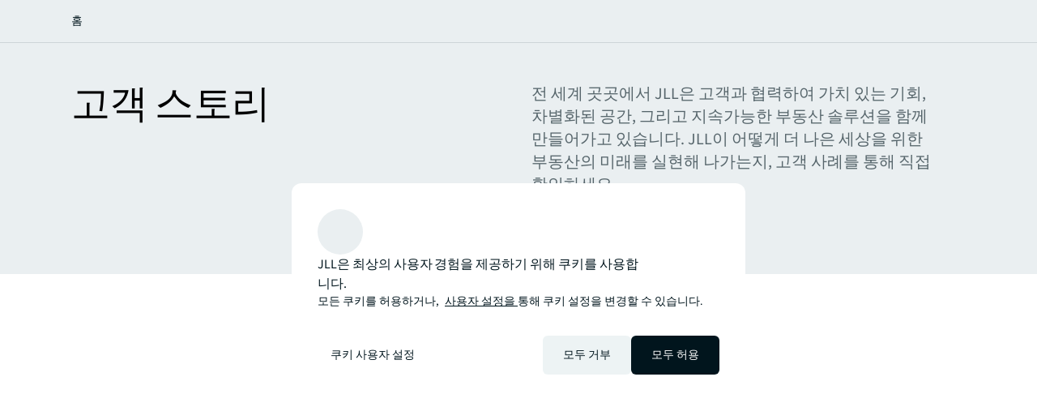

--- FILE ---
content_type: text/html;charset=utf-8
request_url: https://www.jll.com/ko-kr/client-stories/
body_size: 27465
content:
<!DOCTYPE HTML>
<html lang="ko-KR" dir="ltr">
    <head>
    <meta charset="UTF-8"/>
    <title>고객 성공 스토리</title>
    <script defer="defer" type="text/javascript" src="/.rum/@adobe/helix-rum-js@%5E2/dist/rum-standalone.js"></script>
<link rel="icon" type="image/png" sizes="16x16" href="/content/dam/tech-resources/favicon-16x16.png"/>
    <link rel="icon" type="image/png" sizes="32x32" href="/content/dam/tech-resources/favicon-32x32.png"/>
    <link rel="icon" type="image/png" sizes="192x192" href="/content/dam/tech-resources/android-chrome-192x192.png"/>
    <meta name="keywords" content="글로벌,일반,클라이언트 스토리 랜딩"/>
    <meta name="description" content="JLL 고객 스토리에서는 다양한 산업 분야의 파트너들과 함께한 협력 및 폭넓은 부동산 니즈를 충족한 사례들을 만나보실 수 있습니다."/>
    <meta name="template" content="collection"/>
    <meta name="viewport" content="width=device-width, initial-scale=1"/>
    
    

    
    


    
<meta name="ch.tagcloud" content="jll-taxonomy:content-type/collection/client-stories-landing,jll-taxonomy:content-priority/normal,jll-taxonomy:location-relevance/global"/>
<meta name="ch.localizedTags" content="클라이언트 스토리 랜딩,일반,글로벌"/>




    <script type="application/ld+json">
        [{
  "@context" : "https://schema.org",
  "@type" : "BreadcrumbList",
  "itemListElement" : [ {
    "@type" : "ListItem",
    "position" : 1,
    "name" : "홈",
    "item" : "https://www.jll.com/ko-kr/"
  }, {
    "@type" : "ListItem",
    "position" : 2,
    "name" : "고객 사례",
    "item" : "https://www.jll.com/ko-kr/client-stories"
  } ]
}]
    </script>




    


    


    


    


    


    




    
        <meta property="og:image" content="/content/dam/jllcom/non-text/images/stock/collections/25-collection-client-story.jpg"/>
    
        <meta property="og:type" content="website"/>
    
        <meta property="og:title" content="고객 스토리"/>
    
        <meta property="og:url" content="https://www.jll.com/ko-kr/client-stories.html"/>
    
        <meta property="og:description" content="당사의 사람들이 고객, 동료, 그리고 지역사회에 더 나은 세상을 만들어가는 이야기를 알아보세요. 여러분은 어떤 더 밝은 미래를 상상하실 수 있나요?  "/>
    



    
        <meta name="twitter:title" content="고객 스토리"/>
    
        <meta name="twitter:description" content="당사의 사람들이 고객, 동료, 그리고 지역사회에 더 나은 세상을 만들어가는 이야기를 알아보세요. 여러분은 어떤 더 밝은 미래를 상상하실 수 있나요?  "/>
    
        <meta name="twitter:image" content="https://s7d1.scene7.com/is/image/joneslanglasalle/25-collection-client-story?qlt=85&amp;dpr=off&amp;fmt=webp"/>
    




<link rel="canonical" href="https://www.jll.com/ko-kr/client-stories"/>


    <link rel="alternate" hreflang="en-us" href="https://www.jll.com/en-us/client-stories"/>

    <link rel="alternate" hreflang="en-ca" href="https://www.jll.com/en-ca/client-stories"/>

    <link rel="alternate" hreflang="fr-ca" href="https://www.jll.com/fr-ca/client-stories"/>

    <link rel="alternate" hreflang="es-mx" href="https://www.jll.com/es-mx/client-stories"/>

    <link rel="alternate" hreflang="en-in" href="https://www.jll.com/en-in/client-stories"/>

    <link rel="alternate" hreflang="en-jp" href="https://www.jll.com/en-jp/client-stories"/>

    <link rel="alternate" hreflang="ja-jp" href="https://www.jll.com/ja-jp/client-stories"/>

    <link rel="alternate" hreflang="ko-kr" href="https://www.jll.com/ko-kr/client-stories"/>

    <link rel="alternate" hreflang="zh-tw" href="https://www.jll.com/zh-tw/client-stories"/>

    <link rel="alternate" hreflang="en-cn" href="https://www.joneslanglasalle.com.cn/en-cn/client-stories"/>

    <link rel="alternate" hreflang="zh-cn" href="https://www.joneslanglasalle.com.cn/zh-cn/client-stories"/>

    <link rel="alternate" hreflang="en-au" href="https://www.jll.com/en-au/client-stories"/>

    <link rel="alternate" hreflang="en-hk" href="https://www.jll.com/en-hk/client-stories"/>

    <link rel="alternate" hreflang="zh-hk" href="https://www.jll.com/zh-hk/client-stories"/>

    <link rel="alternate" hreflang="en-vn" href="https://www.jll.com/en-sea/client-stories"/>

    <link rel="alternate" hreflang="en-th" href="https://www.jll.com/en-sea/client-stories"/>

    <link rel="alternate" hreflang="en-id" href="https://www.jll.com/en-sea/client-stories"/>

    <link rel="alternate" hreflang="en-my" href="https://www.jll.com/en-sea/client-stories"/>

    <link rel="alternate" hreflang="en-ph" href="https://www.jll.com/en-sea/client-stories"/>

    <link rel="alternate" hreflang="en-sg" href="https://www.jll.com/en-sea/client-stories"/>

    <link rel="alternate" hreflang="en-de" href="https://www.jll.com/en-de/client-stories"/>

    <link rel="alternate" hreflang="de-de" href="https://www.jll.com/de-de/client-stories"/>

    <link rel="alternate" hreflang="fr-fr" href="https://www.jll.com/fr-fr/client-stories"/>

    <link rel="alternate" hreflang="nl-nl" href="https://www.jll.com/nl-nl/client-stories"/>

    <link rel="alternate" hreflang="pl-pl" href="https://www.jll.com/pl-pl/client-stories"/>

    <link rel="alternate" hreflang="pt-pt" href="https://www.jll.com/pt-pt/client-stories"/>

    <link rel="alternate" hreflang="es-es" href="https://www.jll.com/es-es/client-stories"/>

    <link rel="alternate" hreflang="ar-sa" href="https://www.jll.com/ar-sa/client-stories"/>

    <link rel="alternate" hreflang="en-sa" href="https://www.jll.com/en-sa/client-stories"/>

    <link rel="alternate" hreflang="en-gb" href="https://www.jll.com/en-uk/client-stories"/>

    <link rel="alternate" hreflang="en-be" href="https://www.jll.com/en-belux/client-stories"/>

    <link rel="alternate" hreflang="en-lu" href="https://www.jll.com/en-belux/client-stories"/>

    <link rel="alternate" hreflang="en-ae" href="https://www.jll.com/en-ae/client-stories"/>

    <link rel="alternate" hreflang="x-default" href="https://www.jll.com/en-us/client-stories"/>



    
    <link rel="stylesheet" href="/etc.clientlibs/jll-com-phoenix/clientlibs/clientlib-base.lc-3f3578cc4c62aadf7b08b9321ec3c3cf-lc.min.css" type="text/css">




<script>
    window.endpoints = {
        geolookupUrl: "https:\/\/www\u002Dprod.jll.com\/geolookup"
    };
</script>

<script>
    window.countryList = JSON.parse("{\r\n  \x22AD\x22: \x22Andorra\x22,\r\n  \x22AX\x22: \x22Aland Islands\x22,\r\n  \x22AE\x22: \x22United Arab Emirates\x22,\r\n  \x22AF\x22: \x22Afghanistan\x22,\r\n  \x22AG\x22: \x22Antigua and Barbuda\x22,\r\n  \x22AI\x22: \x22Anguilla\x22,\r\n  \x22AL\x22: \x22Albania\x22,\r\n  \x22AM\x22: \x22Armenia\x22,\r\n  \x22AO\x22: \x22Angola\x22,\r\n  \x22AQ\x22: \x22Antarctica\x22,\r\n  \x22AR\x22: \x22Argentina\x22,\r\n  \x22AS\x22: \x22American Samoa\x22,\r\n  \x22AT\x22: \x22Austria\x22,\r\n  \x22AU\x22: \x22Australia\x22,\r\n  \x22AW\x22: \x22Aruba\x22,\r\n  \x22AZ\x22: \x22Azerbaijan\x22,\r\n  \x22BA\x22: \x22Bosnia and Herzegovina\x22,\r\n  \x22BB\x22: \x22Barbados\x22,\r\n  \x22BD\x22: \x22Bangladesh\x22,\r\n  \x22BE\x22: \x22Belgium\x22,\r\n  \x22BF\x22: \x22Burkina Faso\x22,\r\n  \x22BG\x22: \x22Bulgaria\x22,\r\n  \x22BH\x22: \x22Bahrain\x22,\r\n  \x22BI\x22: \x22Burundi\x22,\r\n  \x22BJ\x22: \x22Benin\x22,\r\n  \x22BL\x22: \x22Saint Barthelemy\x22,\r\n  \x22BM\x22: \x22Bermuda\x22,\r\n  \x22BN\x22: \x22Brunei Darussalam\x22,\r\n  \x22BO\x22: \x22Bolivia\x22,\r\n  \x22BQ\x22: \x22Bonaire, Sint Eustatius and Saba\x22,\r\n  \x22BR\x22: \x22Brazil\x22,\r\n  \x22BS\x22: \x22Bahamas\x22,\r\n  \x22BT\x22: \x22Bhutan\x22,\r\n  \x22BV\x22: \x22Bouvet Island\x22,\r\n  \x22BW\x22: \x22Botswana\x22,\r\n  \x22BY\x22: \x22Belarus\x22,\r\n  \x22BZ\x22: \x22Belize\x22,\r\n  \x22CA\x22: \x22Canada\x22,\r\n  \x22CC\x22: \x22Cocos (Keeling) Islands\x22,\r\n  \x22CD\x22: \x22Democratic Republic of the Congo\x22,\r\n  \x22CF\x22: \x22Central African Republic\x22,\r\n  \x22CG\x22: \x22Congo\x22,\r\n  \x22CH\x22: \x22Switzerland\x22,\r\n  \x22CI\x22: \x22Cote d\x27Ivoire\x22,\r\n  \x22CK\x22: \x22Cook Islands\x22,\r\n  \x22CL\x22: \x22Chile\x22,\r\n  \x22CM\x22: \x22Cameroon\x22,\r\n  \x22CN\x22: \x22China\x22,\r\n  \x22CO\x22: \x22Colombia\x22,\r\n  \x22CR\x22: \x22Costa Rica\x22,\r\n  \x22CU\x22: \x22Cuba\x22,\r\n  \x22CV\x22: \x22Cabo Verde\x22,\r\n  \x22CW\x22: \x22Curacao\x22,\r\n  \x22CX\x22: \x22Christmas Island\x22,\r\n  \x22CY\x22: \x22Cyprus\x22,\r\n  \x22CZ\x22: \x22Czech Republic\x22,\r\n  \x22DE\x22: \x22Germany\x22,\r\n  \x22DJ\x22: \x22Djibouti\x22,\r\n  \x22DK\x22: \x22Denmark\x22,\r\n  \x22DM\x22: \x22Dominica\x22,\r\n  \x22DO\x22: \x22Dominican Republic\x22,\r\n  \x22DZ\x22: \x22Algeria\x22,\r\n  \x22EC\x22: \x22Ecuador\x22,\r\n  \x22EE\x22: \x22Estonia\x22,\r\n  \x22EG\x22: \x22Egypt\x22,\r\n  \x22EH\x22: \x22Western Sahara\x22,\r\n  \x22ER\x22: \x22Eritrea\x22,\r\n  \x22ES\x22: \x22Spain\x22,\r\n  \x22ET\x22: \x22Ethiopia\x22,\r\n  \x22FI\x22: \x22Finland\x22,\r\n  \x22FJ\x22: \x22Fiji\x22,\r\n  \x22FK\x22: \x22Falkland Islands\x22,\r\n  \x22FM\x22: \x22Micronesia\x22,\r\n  \x22FO\x22: \x22Faroe Islands\x22,\r\n  \x22FR\x22: \x22France\x22,\r\n  \x22GA\x22: \x22Gabon\x22,\r\n  \x22GB\x22: \x22United Kingdom\x22,\r\n  \x22GD\x22: \x22Grenada\x22,\r\n  \x22GE\x22: \x22Georgia\x22,\r\n  \x22GF\x22: \x22French Guiana\x22,\r\n  \x22GH\x22: \x22Ghana\x22,\r\n  \x22GI\x22: \x22Gibraltar\x22,\r\n  \x22GG\x22: \x22Guernsey\x22,\r\n  \x22GL\x22: \x22Greenland\x22,\r\n  \x22GM\x22: \x22Gambia\x22,\r\n  \x22GN\x22: \x22Guinea\x22,\r\n  \x22GP\x22: \x22Guadeloupe\x22,\r\n  \x22GQ\x22: \x22Equatorial Guinea\x22,\r\n  \x22GR\x22: \x22Greece\x22,\r\n  \x22GS\x22: \x22South Georgia and the South Sandwich Islands\x22,\r\n  \x22GT\x22: \x22Guatemala\x22,\r\n  \x22GU\x22: \x22Guam\x22,\r\n  \x22GW\x22: \x22Guinea\u002DBissau\x22,\r\n  \x22GY\x22: \x22Guyana\x22,\r\n  \x22HK\x22: \x22Hong Kong\x22,\r\n  \x22HM\x22: \x22Heard and Mcdonald Islands\x22,\r\n  \x22HN\x22: \x22Honduras\x22,\r\n  \x22HR\x22: \x22Croatia\x22,\r\n  \x22HT\x22: \x22Haiti\x22,\r\n  \x22HU\x22: \x22Hungary\x22,\r\n  \x22ID\x22: \x22Indonesia\x22,\r\n  \x22IE\x22: \x22Ireland\x22,\r\n  \x22IL\x22: \x22Israel\x22,\r\n  \x22IM\x22: \x22Isle of Man\x22,\r\n  \x22IN\x22: \x22India\x22,\r\n  \x22IO\x22: \x22British Indian Ocean Territory\x22,\r\n  \x22IQ\x22: \x22Iraq\x22,\r\n  \x22IR\x22: \x22Iran\x22,\r\n  \x22IS\x22: \x22Iceland\x22,\r\n  \x22IT\x22: \x22Italy\x22,\r\n  \x22JE\x22: \x22Jersey\x22,\r\n  \x22JM\x22: \x22Jamaica\x22,\r\n  \x22JO\x22: \x22Jordan\x22,\r\n  \x22JP\x22: \x22Japan\x22,\r\n  \x22KE\x22: \x22Kenya\x22,\r\n  \x22KG\x22: \x22Kyrgyzstan\x22,\r\n  \x22KH\x22: \x22Cambodia\x22,\r\n  \x22KI\x22: \x22Kiribati\x22,\r\n  \x22KM\x22: \x22Comoros\x22,\r\n  \x22KN\x22: \x22Saint Kitts and Nevis\x22,\r\n  \x22KP\x22: \x22North Korea\x22,\r\n  \x22KR\x22: \x22South Korea\x22,\r\n  \x22KW\x22: \x22Kuwait\x22,\r\n  \x22KY\x22: \x22Cayman Islands\x22,\r\n  \x22KZ\x22: \x22Kazakhstan\x22,\r\n  \x22LA\x22: \x22Laos\x22,\r\n  \x22LB\x22: \x22Lebanon\x22,\r\n  \x22LC\x22: \x22Saint Lucia\x22,\r\n  \x22LI\x22: \x22Liechtenstein\x22,\r\n  \x22LK\x22: \x22Sri Lanka\x22,\r\n  \x22LR\x22: \x22Liberia\x22,\r\n  \x22LS\x22: \x22Lesotho\x22,\r\n  \x22LT\x22: \x22Lithuania\x22,\r\n  \x22LU\x22: \x22Luxembourg\x22,\r\n  \x22LV\x22: \x22Latvia\x22,\r\n  \x22LY\x22: \x22Libya\x22,\r\n  \x22MA\x22: \x22Morocco\x22,\r\n  \x22MC\x22: \x22Monaco\x22,\r\n  \x22MD\x22: \x22Moldova\x22,\r\n  \x22ME\x22: \x22Montenegro\x22,\r\n  \x22MF\x22: \x22Saint Martin\x22,\r\n  \x22MG\x22: \x22Madagascar\x22,\r\n  \x22MH\x22: \x22Marshall Islands\x22,\r\n  \x22MK\x22: \x22North Macedonia\x22,\r\n  \x22ML\x22: \x22Mali\x22,\r\n  \x22MM\x22: \x22Myanmar\x22,\r\n  \x22MN\x22: \x22Mongolia\x22,\r\n  \x22MO\x22: \x22Macao\x22,\r\n  \x22MP\x22: \x22Northern Mariana Islands\x22,\r\n  \x22MQ\x22: \x22Martinique\x22,\r\n  \x22MR\x22: \x22Mauritania\x22,\r\n  \x22MS\x22: \x22Montserrat\x22,\r\n  \x22MT\x22: \x22Malta\x22,\r\n  \x22MU\x22: \x22Mauritius\x22,\r\n  \x22MV\x22: \x22Maldives\x22,\r\n  \x22MW\x22: \x22Malawi\x22,\r\n  \x22MX\x22: \x22Mexico\x22,\r\n  \x22MY\x22: \x22Malaysia\x22,\r\n  \x22MZ\x22: \x22Mozambique\x22,\r\n  \x22NA\x22: \x22Namibia\x22,\r\n  \x22NC\x22: \x22New Caledonia\x22,\r\n  \x22NE\x22: \x22Niger\x22,\r\n  \x22NF\x22: \x22Norfolk Island\x22,\r\n  \x22NG\x22: \x22Nigeria\x22,\r\n  \x22NI\x22: \x22Nicaragua\x22,\r\n  \x22NL\x22: \x22Netherlands\x22,\r\n  \x22NO\x22: \x22Norway\x22,\r\n  \x22NP\x22: \x22Nepal\x22,\r\n  \x22NR\x22: \x22Nauru\x22,\r\n  \x22NU\x22: \x22Niue\x22,\r\n  \x22NZ\x22: \x22New Zealand\x22,\r\n  \x22OM\x22: \x22Oman\x22,\r\n  \x22PA\x22: \x22Panama\x22,\r\n  \x22PE\x22: \x22Peru\x22,\r\n  \x22PF\x22: \x22French Polynesia\x22,\r\n  \x22PG\x22: \x22Papua New Guinea\x22,\r\n  \x22PH\x22: \x22Philippines\x22,\r\n  \x22PK\x22: \x22Pakistan\x22,\r\n  \x22PL\x22: \x22Poland\x22,\r\n  \x22PM\x22: \x22Saint Pierre and Miquelon\x22,\r\n  \x22PN\x22: \x22Pitcairn\x22,\r\n  \x22PR\x22: \x22Puerto Rico\x22,\r\n  \x22PS\x22: \x22Palestine\x22,\r\n  \x22PT\x22: \x22Portugal\x22,\r\n  \x22PW\x22: \x22Palau\x22,\r\n  \x22PY\x22: \x22Paraguay\x22,\r\n  \x22QA\x22: \x22Qatar\x22,\r\n  \x22RE\x22: \x22Reunion\x22,\r\n  \x22RO\x22: \x22Romania\x22,\r\n  \x22RS\x22: \x22Serbia\x22,\r\n  \x22RU\x22: \x22Russia\x22,\r\n  \x22RW\x22: \x22Rwanda\x22,\r\n  \x22SA\x22: \x22Saudi Arabia\x22,\r\n  \x22SB\x22: \x22Solomon Islands\x22,\r\n  \x22SC\x22: \x22Seychelles\x22,\r\n  \x22SD\x22: \x22Sudan\x22,\r\n  \x22SE\x22: \x22Sweden\x22,\r\n  \x22SG\x22: \x22Singapore\x22,\r\n  \x22SH\x22: \x22Saint Helena, Ascension and Tristan da Cunha\x22,\r\n  \x22SI\x22: \x22Slovenia\x22,\r\n  \x22SJ\x22: \x22Svalbard and Jan Mayen\x22,\r\n  \x22SK\x22: \x22Slovakia\x22,\r\n  \x22SL\x22: \x22Sierra Leone\x22,\r\n  \x22SM\x22: \x22San Marino\x22,\r\n  \x22SN\x22: \x22Senegal\x22,\r\n  \x22SO\x22: \x22Somalia\x22,\r\n  \x22SR\x22: \x22Suriname\x22,\r\n  \x22SS\x22: \x22South Sudan\x22,\r\n  \x22ST\x22: \x22Sao Tome and Principe\x22,\r\n  \x22SV\x22: \x22El Salvador\x22,\r\n  \x22SX\x22: \x22Sint Maarten\x22,\r\n  \x22SY\x22: \x22Syria\x22,\r\n  \x22SZ\x22: \x22Eswatini\x22,\r\n  \x22TC\x22: \x22Turks and Caicos Islands\x22,\r\n  \x22TD\x22: \x22Chad\x22,\r\n  \x22TF\x22: \x22French Southern Territories\x22,\r\n  \x22TG\x22: \x22Togo\x22,\r\n  \x22TH\x22: \x22Thailand\x22,\r\n  \x22TJ\x22: \x22Tajikistan\x22,\r\n  \x22TK\x22: \x22Tokelau\x22,\r\n  \x22TM\x22: \x22Turkmenistan\x22,\r\n  \x22TN\x22: \x22Tunisia\x22,\r\n  \x22TO\x22: \x22Tonga\x22,\r\n  \x22TL\x22: \x22Timor\u002DLeste\x22,\r\n  \x22TR\x22: \x22Turkiye\x22,\r\n  \x22TT\x22: \x22Trinidad and Tobago\x22,\r\n  \x22TV\x22: \x22Tuvalu\x22,\r\n  \x22TW\x22: \x22Taiwan\x22,\r\n  \x22TZ\x22: \x22Tanzania\x22,\r\n  \x22UA\x22: \x22Ukraine\x22,\r\n  \x22UG\x22: \x22Uganda\x22,\r\n  \x22UM\x22: \x22United States Minor Outlying Islands\x22,\r\n  \x22US\x22: \x22United States\x22,\r\n  \x22UY\x22: \x22Uruguay\x22,\r\n  \x22UZ\x22: \x22Uzbekistan\x22,\r\n  \x22VA\x22: \x22Holy See\x22,\r\n  \x22VC\x22: \x22Saint Vincent and the Grenadines\x22,\r\n  \x22VE\x22: \x22Venezuela\x22,\r\n  \x22VG\x22: \x22British Virgin Islands\x22,\r\n  \x22VI\x22: \x22U.S. Virgin Islands\x22,\r\n  \x22VN\x22: \x22Vietnam\x22,\r\n  \x22VU\x22: \x22Vanuatu\x22,\r\n  \x22WF\x22: \x22Wallis and Futuna\x22,\r\n  \x22WS\x22: \x22Samoa\x22,\r\n  \x22XK\x22: \x22Kosovo\x22,\r\n  \x22YE\x22: \x22Yemen\x22,\r\n  \x22YT\x22: \x22Mayotte\x22,\r\n  \x22ZA\x22: \x22South Africa\x22,\r\n  \x22ZM\x22: \x22Zambia\x22,\r\n  \x22ZW\x22: \x22Zimbabwe\x22\r\n}");
</script>




<!-- be_ixf, sdk, gho-->
<meta name="be:sdk" content="java_sdk_1.6.13" />
<meta name="be:timer" content="34ms" />
<meta name="be:norm_url" content="https://www.jll.com/ko-kr/client-stories" />
<meta name="be:capsule_url" content="https://ixfd1-api.bc0a.com/api/ixf/1.0.0/get_capsule/f00000000256138/2001182568" />
<meta name="be:api_dt" content="pny_2025; pnm_11; pnd_17; pnh_10; pnmh_18; pn_epoch:1763403523231" />
<meta name="be:mod_dt" content="pny_1969; pnm_12; pnd_31; pnh_16; pnmh_00; pn_epoch:0" />
<meta name="be:orig_url" content="https://www.jll.com/ko-kr/client-stories" />
<meta name="be:messages" content="8238" /><script type="text/javascript">void 0===window.BEJSSDKObserver&&function(e){var n=void 0,t=[],E=[],i=window.document,r=window.MutationObserver||window.WebKitMutationObserver;function d(e,n,t){for(var d=i.querySelectorAll(e),_=0,o=d.length;_<o;_++)if(-1==t||_ in t){for(var a=d[_],l=0;l<E.length;l++)if(E[l]==a.className||E[l]==a.id)return;a.className&&E.push(a.className),a.id&&E.push(a.id),a.ready&&null!=r||(a.ready=!0,n.call(a,a))}}function _(){t.forEach(function(e){return d(e.selector,e.fn,e.indexList)})}e.jsElementReady=function(e,E,o){return undefined===o&&(o=[]).push(0),null!=r?(n||(n=new r(_)).observe(i.documentElement,{childList:!0,subtree:!0}),t.push({selector:e,fn:E,indexList:o})):(document.addEventListener||(document.addEventListener=document.attachEvent),document.addEventListener("DOMContentLoaded",function(n){for(var t=i.querySelectorAll(e),r=0,d=t.length;r<d;r++)if(-1==o||r in o){var _=t[r];_.ready=!0,E.call(_,_)}})),d(e,E,o),function(){return function(e,E){for(var i=t.length;i--;){var r=t[i];r.selector===e&&r.fn===E&&(t.splice(i,1),!t.length&&n&&(n.disconnect(),n=null))}}(e,E)}}}(window.BEJSSDKObserver=window.BEJSSDKObserver||{});var jsElementReady=window.BEJSSDKObserver.jsElementReady;void 0===window.BELinkBlockGenerator&&function(e){e.MAXIMUM_HEADLINE_LENGTH=100,e.MAXIMUM_DESC_LENGTH=200,e.IND_LINK_BLOCK_TYPE_URL_TYPE=0,e.IND_LINK_BLOCK_TYPE_HEADLINE_TYPE=1,e.IND_LINK_BLOCK_TYPE_DESCRIPTION_TYPE=2,e.IND_LINK_BLOCK_TYPE_IMAGE_TYPE=3,e.REPLACEMENT_STRATEGY_OVERWRITE=0,e.REPLACEMENT_STRATEGY_POST_APPEND_ELEMENT=1,e.REPLACEMENT_STRATEGY_PRE_APPEND_ELEMENT=2,e.REPLACEMENT_STRATEGY_PRE_APPEND_PARENT=3,e.setMaximumHeadlineLength=function(n){e.MAXIMUM_HEADLINE_LENGTH=n},e.setMaximumDescriptionLength=function(n){e.MAXIMUM_DESC_LENGTH=n},e.generateIndividualLinks=function(n,t,E){var i=t[0],r=document.createElement(i),d=t[1],_=t[2],o=t[3];for(var a in d)r.setAttribute(a,d[a]);var l=!1;if(_.indexOf(e.IND_LINK_BLOCK_TYPE_URL_TYPE)>=0&&(r.setAttribute("href",E.url),l=!0),_.indexOf(e.IND_LINK_BLOCK_TYPE_HEADLINE_TYPE)>=0&&E.h1){var s=E.h1;s.length>e.MAXIMUM_HEADLINE_LENGTH&&(s=s.substring(0,e.MAXIMUM_HEADLINE_LENGTH)+"...");var L=document.createTextNode(s);r.appendChild(L),l=!0}if(_.indexOf(e.IND_LINK_BLOCK_TYPE_DESCRIPTION_TYPE)>=0&&E.desc){var T=E.desc;T.length>e.MAXIMUM_DESC_LENGTH&&(T=T.substring(0,e.MAXIMUM_DESC_LENGTH)+"...");L=document.createTextNode(T);r.appendChild(L),l=!0}if(_.indexOf(e.IND_LINK_BLOCK_TYPE_IMAGE_TYPE)>=0&&E.image&&(r.setAttribute("src",E.image),l=!0),l||0==_.length){for(var u=0;u<o.length;u++){var c=o[u];e.generateIndividualLinks(r,c,E)}n.appendChild(r)}},e.insertLinkBlocks=function(n,t,E,i,r,d){if(null!=n){if(t==e.REPLACEMENT_STRATEGY_OVERWRITE)for(;n.firstChild;)n.removeChild(n.firstChild);for(var _=n,o=0;o<E.length;o++){var a=E[o],l=a[0],s=document.createElement(l),L=a[1];for(var T in L)s.setAttribute(T,L[T]);if(d&&d[0]==o){var u=d[1],c=document.createElement(u),N=d[2],f=d[3];for(var A in N)c.setAttribute(A,N[A]);var v=document.createTextNode(f);c.appendChild(v),s.appendChild(c)}if(o==E.length-1)for(var P=0;P<r.length;P++)for(var I=r[P],M=0;M<i.length;M++)e.generateIndividualLinks(s,i[M],I);if(_==n)if(t==e.REPLACEMENT_STRATEGY_PRE_APPEND_ELEMENT)_.insertBefore(s,n.firstChild);else if(t==e.REPLACEMENT_STRATEGY_PRE_APPEND_PARENT){_.parentElement.insertBefore(s,_)}else _.appendChild(s);else _.appendChild(s);_=s}}}}(window.BELinkBlockGenerator=window.BELinkBlockGenerator||{});</script>
<style>
.be-ix-link-block .be-related-link-container {text-align: center;}
.be-ix-link-block .be-related-link-container .be-label {margin: 0;color: #56656b;font-size: 16px;font-family: 'Source Sans Pro';font-weight: 500;}
.be-ix-link-block .be-related-link-container .be-list {display: inline-block;list-style: none;margin: 0;padding: 0;}
.be-ix-link-block .be-related-link-container .be-list .be-list-item {display: inline-block;margin-right: 20px;}
.be-ix-link-block .be-related-link-container .be-list .be-list-item:last-child {margin-right: 0;}
.be-ix-link-block .be-related-link-container .be-list .be-list-item .be-related-link {color: #01151d;font-family: 'Source Sans Pro';text-decoration: none;}

@media (max-width: 767px) {
.be-ix-link-block .be-related-link-container .be-label {width: 100%;}
.be-ix-link-block .be-related-link-container .be-list {display: block;width: 100%;}
.be-ix-link-block .be-related-link-container .be-list .be-list-item {display: block; margin-right: 0; margin-top: 16px;}}
@media (min-width: 768px) {
.be-ix-link-block .be-related-link-container {display: flex; justify-content: center;}
.be-ix-link-block .be-related-link-container .be-label {display: inline-block;margin-right: 20px;flex-basis: 150px;flex-grow: 0;flex-shrink: 0;}
.be-ix-link-block .be-related-link-container .be-list {width: auto;}}
</style>
        

<script id="be-app-script" data-testmode="false" data-delay='0' data-customerid="f00000000256138" src="https://app-cf.bc0a.com/corejs/be-app.js"></script>



<script type="text/javascript">
            (function() {
                window.ContextHub = window.ContextHub || {};

                /* setting paths */
                ContextHub.Paths = ContextHub.Paths || {};
                ContextHub.Paths.CONTEXTHUB_PATH = "/conf/jll-com-phoenix/settings/cloudsettings/contexthub-container/contexthub";
                ContextHub.Paths.RESOURCE_PATH = "\/content\/jll\u002Dcom\u002Dphoenix\/country\/apac\/kr\/ko\/client\u002Dstories\/_jcr_content\/contexthub";
                ContextHub.Paths.SEGMENTATION_PATH = "";
                ContextHub.Paths.CQ_CONTEXT_PATH = "";

                /* setting initial constants */
                ContextHub.Constants = ContextHub.Constants || {};
                ContextHub.Constants.ANONYMOUS_HOME = "/home/users/X/XvtNiEVO_K3Hbnd1zwpP";
                ContextHub.Constants.MODE = "no-ui";
            }());
        </script><script src="/etc/cloudsettings.kernel.js/conf/jll-com-phoenix/settings/cloudsettings/contexthub-container/contexthub" type="text/javascript"></script>



<script>
    window.translations = {"Milwaukee":"밀워키","Charleston":"찰스톤","Belgrade":"베오그라드","Data and analytics solutions":"데이터 및 분석 솔루션","Bordeaux":"보르도","Investment sales and advisory":"매입매각 자문","England":"잉글랜드","Product":"제품","Austin":"오스틴","Design":"디자인","Test tag page creation":"Test tag page creation","Washington, DC":"워싱턴 D.C.","Guangzhou":"광저우","Ottawa":"오타와","Newfoundland and Labrador":"뉴펀들랜드 앤드 래브라도","China Mainland":"중국 본토","Green buildings":"친환경 임대","Seattle":"시애틀","Bengaluru":"벵갈루루","Lisbon":"리스본","Nashville":"내쉬빌","California":"캘리포니아","Hyderabad":"하이데라바드","Derivative advisory":"파생상품 자문","Mississippi":"미시시피","Finland":"핀란드","Leipzig":"라이프치히","Proptech":"프롭테크","Consideration":"고려","Maryland":"메릴랜드","Lease restructuring":"임대차 구조 조정","Hanover":"하노버","Puerto Rico":"푸에르토리코","East of England":"잉글랜드 동부","Rhein-Neckar":"라인-네카","Oklahoma":"오클라호마","Lille":"릴","Newcastle":"뉴캐슬","Arkansas":"아칸소","Mumbai":"뭄바이","Decarbonization strategy":"탈탄소 전략","Infrastructure advisory":"인프라 자문","North Dakota":"노스다코타","Nevada":"네바다","Living and multifamily":"주거 및 멀티패밀리","Exeter":"엑서터","Agency lending":"기관 대출","Lyon":"리옹","Benchmarking":"벤치마킹","United Arab Emirates":"아랍에미리트","Kenya":"케냐","tag creation 4":"tag creation 17","Michigan":"미시간","Surabaya":"수라바야","Awards":"수상","Southampton":"사우샘프턴","Space management solutions":"공간 관리 솔루션","Orlando":"올랜도","Jakarta":"자카르타","Fukuoka":"후쿠오카","Occupancy planning":"점유 계획","Israel":"이스라엘","Osaka":"오사카","Montreal":"몬트리올","Location relevance":"위치 관련성","Mexico City":"멕시코시티","Wyoming":"와이오밍","Jeddah":"제다","Johannesburg":"요하네스버그","Special purpose":"특수 목적","Project management":"프로젝트 관리","Marseille":"마르세유","Malaysia":"말레이시아","Regional":"지역","Oakland":"오클랜드","Global":"글로벌","Retail":"리테일","Technology management":"기술 관리","Rome":"로마","Debt":"대출","Tokyo":"도쿄","Brazil":"브라질","Insight":"인사이트 ","Life sciences":"생명 과학","Client stories landing":"클라이언트 스토리 랜딩","Jacksonville":"잭슨빌","State or Province":"주 또는 도","Sacramento":"새크라멘토","Barcelona":"바르셀로나","Long Island":"롱아일랜드","Perth":"퍼스","Careers":"채용 ","Ecommerce":"전자상거래","Test page creation 2":"Test page creation 15","Prague":"프라하","Brand":"브랜드","Data centers":"데이터 센터","Italy":"이탈리아","Loyalty":"충성도","Local knowledge":"현지 지식","Vermont":"버몬트","Responsive":"대응력 있는","Corporate":"기업","Scotland":"스코틀랜드","Alabama":"알라바마","West Virginia":"웨스트버지니아","Rotterdam":"로테르담","Contact page":"연락처 페이지","Agency leasing":"임대 대행","Hub":"허브","Minneapolis":"미니애폴리스","Colorado":"콜로라도","Honolulu":"호놀룰루","Technology leader":"테크놀로지 리더","Hybrid workplace":"하이브리드 워크플레이스","Topical lens":"주제 렌즈","Government incentives":"정부 인센티브","Korea":"한국","District of Columbia":"컬럼비아 특별구","New York":"뉴욕","Prince Edward Island":"프린스에드워드아일랜드","Topics":"주제","Report":"보고서","Audiences":"청중","Shareholder":"주주","People":"인물 ","Tenant representation":"임차 대행","Ghosted":"고스팅","Minnesota":"미네소타","Xi\u0027an":"시안","Property management":"자산 관리","1.11":"14.11","Market dynamics":"Market dynamics","San Francisco":"샌프란시스코","Regeneration":"재생","People search":"인물 검색","Kochi":"코치","Cairo":"카이로","São Paulo":"상파울루","Ohio":"오하이오","Recruitment article":"채용 기사","North Carolina":"노스캐롤라이나","Nottingham":"노팅엄","Westchester":"웨스트체스터","Test tag 1.9.1.1":"Test tag 1.9.1.14","Casablanca":"카사블랑카","Bucharest":"부쿠레슈티","Healthcare property":"헬스케어 부동산 ","Developer":"개발자","Hangzhou":"항저우","Portugal":"포르투갈","Copenhagen":"코펜하겐","Chennai":"첸나이","Morocco":"모로코","Affordable housing":"합리적 가격 주택","Data centers property":"데이터 센터","Shenzhen":"선전","Wellington":"웰링턴","Kansas City":"캔자스시티","Montana":"몬태나","Mid-Atlantic":"중부대서양","Kentucky":"켄터키","Test tag 1.2.1":"Test tag 1.2.14","Saskatchewan":"서스캐처원","Delaware":"델라웨어","Florida":"플로리다","India":"인도","Beijing":"베이징","Bangkok":"방콕","Supply chain":"공급망","Canada":"캐나다","Santiago":"산티아고","Madrid":"마드리드","Taiwan":"대만","Columbus":"콜럼버스","Lens":"렌즈","Canberra":"캔버라","Virginia":"버지니아","Toronto":"토론토","Germany":"독일","Cologne":"쾰른","Industries":"산업","Ahmedabad":"아마다바드","Americas":"아메리카","Insights landing":"인사이트 랜딩","Chaptered summary":"챕터별 요약","Manitoba":"매니토바","Portland":"포틀랜드","United States":"미국","Adelaide":"애들레이드","Rhein-Ruhr":"라인-루르","Content type":"콘텐츠 유형","Moscow":"모스크바","Project and development services":"건축 및 인테리어 프로젝트 관리","Profile":"프로필","South Carolina":"사우스 캐롤라이나","Costa Rica":"코스타리카","Hobart":"호바트","Vietnam":"베트남","Energy":"에너지","External profile":"외부 프로필","Yorkshire":"요크셔","New Orleans":"뉴올리언스","Denver":"덴버","Buenos Aires":"부에노스아이레스","Nigeria":"나이지리아","San Antonio":"샌 안토니오","Government":"정부","Webinar":"웨비나","South":"남","Public sector solutions":"공공 섹터 솔루션","Lab":"연구소","Mobile":"모빌","Switzerland":"스위스","Namur":"나뮈르","Spain":"스페인","MENA":"MENA","Distressed asset services":"부실 자산 관리 서비스","Automated collection":"자동 수집","East Midlands":"이스트 미들랜즈","Energy management":"에너지 관리","Products":"제품","Alberta":"앨버타","Cardiff":"카디프","Capital flows":"자본 흐름","Integrated workplace management solutions":"통합 워크플레이스 관리 솔루션","Dublin":"더블린","Index collection":"색인 모음","Seville":"세비야","Riyadh":"리야드","New York City":"뉴욕시","Education":"교육","Sustainability":"지속 가능성","Industrial and logistics":"산업 및 물류","Pittsburgh":"피츠버그","LATAM":"라틴 아메리카","Europe":"유럽","Berlin":"베를린","Phuket":"푸켓","News landing":"뉴스 랜딩","Conversion":"전환","Bogota":"보고타","Facilities management":"시설 관리","Industry lens":"산업 렌즈","Cherry Hill":"체리힐","Exclude personalization":"개인화 제외","Edmonton":"에드먼턴","Design services":"디자인 서비스","Collection":"컬렉션","Women inspire":"Women inspire","Tampa":"탬파","Ontario":"온타리오","Construction management":"건설 관리","Test tag 1.9.2.1":"Test tag 1.9.2.14","Madison":"매디슨","Delhi":"델리","Frankfurt":"프랑크푸르트","Maine":"메인","Ann Arbor":"앤아버","Tennessee":"테네시","Macau":"마카오","Marketing":"마케팅","Darwin":"다윈","Client story":"고객 스토리","Occupier":"임차인 ","Ireland":"아일랜드","Sale and leaseback":"매각 후 재임대","Sustainability strategy":"지속 가능성 전략","Edinburgh":"에든버러","Manufacturing":"제조업","France":"프랑스","Dusseldorf":"뒤셀도르프","San Juan":"산후안","Company or pr":"회사 또는 PR","Employee story":"직원 이야기","Inclusivity":"포용성","Fort Lauderdale":"포트로더데일","West":"서부","Podcast":"팟캐스트","East Rutherford":"이스트러더퍼드","South East England":"잉글랜드 남동부","Series":"시리즈","Midwest":"미드웨스트","Orange County":"오렌지 카운티","Engineering and operations":"엔지니어링 및 운영","Norway":"노르웨이","Sustainability focused":"지속 가능성 중심","Mexico":"멕시코","Strategy":"전략","Los Angeles":"로스앤젤레스","Capital markets":"캐피탈 마켓","Glen Waverley":"글렌 웨이벌리","Investor":"투자자","Editorial collection":"기사 모음","Paris":"파리","Houston":"휴스턴","Location strategy":"입지 전략","Owner":"임대인","Strategy and design":"전략 및 설계","Bali":"발리","Indiana":"인디애나","Residential":"주거","Wales":"웨일스","Sustainable operations":"지속 가능한 운영","Test tag 1.20":"Test tag 1.33","Cincinnati":"신시내티","Data center":"데이터 센터","Sunshine Coast":"선샤인 코스트","Kazakhstan":"카자흐스탄","Tag page creation test 1":"Tag page creation test 1","External location":"외부 위치","Tianjin":"톈진","Tag page creation test 2":"Tag page creation test 2","Bertrange":"베르트랑주","Panama":"파나마","Argentina":"아르헨티나","Warsaw":"바르샤바","St. Petersburg":"상트페테르부르크","Property type lens":"부동산 유형 렌즈","British Columbia":"브리티시컬럼비아","Loan sales":"대출 판매","Asset management":"에셋 관리","Land":"토지","Budapest":"부다페스트","Infrastructure and renewables":"인프라 및 재생 에너지","Milan":"밀라노","Renewable energy":"재생 에너지","On-site experience":"현장 경험","Illinois":"일리노이","London":"런던","Georgia":"조지아","Parramatta":"파라마타","Idaho":"아이다호","Sydney":"시드니","Content priority":"콘텐츠 우선순위","New Brunswick":"뉴브런즈윅","Office":"오피스","Christchurch":"크라이스트처치","Qingdao":"칭다오","Leasing":"임대차 자문","Louisville":"루이빌","Hamburg":"함부르크","Geneva":"제네바","Dubai":"두바이","Washington":"워싱턴","Coimbatore":"코임바토르","Sweden":"스웨덴","Missouri":"미주리","Poland":"폴란드","Nuremberg":"뉘른베르크","Data center property":"데이터센터 부동산","tag creation test 3":"tag creation test 16","Dallas":"달라스","Helsinki":"헬싱키","Gothenburg":"예테보리","Wisconsin":"위스콘신","Des Moines":"디모인","North Sydney":"노스 시드니","Future of real estate":"부동산의 미래","Shanghai":"상하이","Chandigarh":"찬디가르","Hawaii":"하와이","Rio de Janeiro":"리우데자네이루","Podcast series":"팟캐스트 시리즈","Normal":"일반","Birmingham":"버밍엄","Services":"서비스","Czech Republic":"체코","EV charging solutions":"EV 충전 솔루션","Baltimore":"볼티모어","New Mexico":"뉴멕시코","Talent acquisition":"인재 확보","Event":"이벤트","Australia":"호주","Portfolio management":"포트폴리오 관리","Artificial intelligence":"인공지능","Expertise":"전문성","Philadelphia":"필라델피아","Detroit":"디트로이트","Charlotte":"샬럿","Marketing article":"마케팅 아티클","Lagos":"라고스","Kiev":"키이우","Zurich":"취리히","Melbourne":"멜버른","Sub-Saharan Africa":"사하라 이남 아프리카","Sustainability services":"지속 가능성 서비스","Lender":"대출자","Curitiba":"쿠리치바","Brisbane":"브리즈번","Luxembourg":"룩셈부르크","Bristol":"브리스틀","Northwest England":"잉글랜드 북서부","Guadalajara":"과달라하라","Relocation management":"이전 관리","Economics":"경제학","Colombia":"콜롬비아","Oslo":"오슬로","Gurgaon":"구르가온","Calgary":"캘거리","Landing page":"랜딩 페이지","Kolkata":"콜카타","Kansas":"캔자스","Student housing":"학생 기숙사","Strategic consulting":"전략 컨설팅","Bratislava":"브라티슬라바","Financial services":"금융 서비스","Pennsylvania":"펜실베이니아","Iowa":"아이오와","Campaign":"캠페인","Eindhoven":"아인트호벤","Occupier trends":"임차인 트렌드","Texas":"텍사스","Space planning":"공간 계획","Al Khobar":"알코바르","Pune":"푸네","Richmond":"리치먼드","Indianapolis":"인디애나폴리스","Guide":"가이드","Singapore":"싱가포르","Legal":"법률","Featured":"특집","Southeast":"남동","Nebraska":"네브래스카","Russia":"러시아","Winnipeg":"위니펙","Netherlands":"네덜란드","Job seeker":"구직자","Quality":"품질","News":"소식","Chongqing":"충칭","Alaska":"알래스카","Phoenix":"피닉스","Nice â Sofia Antipolis":"니스 소피아 앙티폴리스","Value and risk advisory":"밸류 및 리스크 자문","Homepage":"홈페이지","Media or Analyst":"미디어 또는 애널리스트","Romania":"루마니아","Panama City":"파나마시티","Philippines":"필리핀","Norwich":"노리치","Quebec":"퀘벡","South Dakota":"사우스다코타","New Jersey":"뉴저지","Net-zero":"넷 제로","Miami":"마이애미","Rennes":"렌","Test tag 1.8":"Test tag 1.8","Regulation":"규제","Hotels and hospitality":"호텔 및 호스피탈리티","Shanghai-Pudong":"상하이 푸둥","Test tag 1.1":"Test tag 1.1","Location":"위치","Indonesia":"인도네시아","Awareness":"인지","Capital planning":"캐피탈 계획","Decarbonization":"탄소 감축","Fort Worth":"포트워스","Monterrey":"몬테레이","Utah":"유타","Sports and entertainment":"스포츠 및 엔터테인먼트","San Diego":"샌디에고","Asia Pacific":"아시아 태평양","Antwerp":"앤트워프","Special":"특별","Mascot":"마스코트","Investment banking":"투자금융 자문","Chile":"칠레","Istanbul":"이스탄불","Arizona":"애리조나","Las Vegas":"라스베가스","AI solutions":"AI 솔루션","Boston":"보스턴","Munich":"뮌헨","Leeds":"리즈","Montgomery":"몽고메리","Ukraine":"우크라이나","Local":"로컬","Hanoi":"하노이","Midlands":"미들랜즈","Abu Dhabi":"아부다비","Self storage":"셀프 스토리지","Journey stages":"여정 단계","Transactions":"거래","Belgium":"벨기에","Connecticut":"코네티컷","Boise":"보이즈","Country":"국가","South Africa":"남아프리카","Cities":"도시","Peru":"페루","Future of work":"미래의 업무","Investment":"투자","Vancouver":"밴쿠버","Iselin":"아이셀린","Hong Kong":"홍콩","Grand Rapids":"그랜드래피즈","Retrofitting":"리트로핏","Research":"리서치","Thailand":"태국","Series collection":"시리즈 컬렉션","Property management solutions":"자산 관리 솔루션","Amsterdam":"암스테르담","Massachusetts":"매사추세츠","Salt Lake City":"솔트레이크시티","Macroeconomics":"거시경제","St. Louis":"세인트루이스","Coworking and flex":"코워킹 및 플렉시블","Nanjing":"난징","Green leasing":"그린 리스","Raleigh":"롤리","EMEA":"유럽중동아프리카","Test tags":"Test tags","Uruguay":"우루과이","Sri Lanka":"스리랑카","Debt advisory":"대출 자문","United Kingdom":"영국","Asset management solutions":"에셋 관리 솔루션","Partnership":"파트너십","Porto":"포르투","Louisiana":"루이지애나","Healthcare":"헬스케어","Workplace management":"워크플레이스 관리","Corporate news":"기업 뉴스","Outlook":"전망","Facilities management solutions":"시설 관리 솔루션","Mississauga":"미시소거","Technology":"테크놀로지","Interactive":"인터랙티브","Memphis":"멤피스","Wrocław":"브로츠와프","Business and professional services":"비즈니스 및 전문 서비스","Gold Coast":"골드 코스트","Brussels":"브뤼셀","Tel Aviv":"텔아비브","Insightful":"통찰력 있는","Hungary":"헝가리","Japan":"일본","External property":"외부 자산","Toulouse":"툴루즈","Parsippany":"파시파니","Ho Chi Minh City":"호치민","Stockholm":"스톡홀름","Lease administration":"임대차 관리","New Zealand":"뉴질랜드","Shenyang":"선양","News release":"보도 자료","Risk management":"리스크 관리","Northeast":"북동","Oregon":"오레곤","Gdańsk":"그단스크","Workplace experience solutions":"워크플레이스 전략 솔루션","Stuttgart":"슈투트가르트","Egypt":"이집트","Seniors housing":"노인 주택","Capital markets quants":"캐피탈 마켓 퀀트 분석","External source":"외부 소스","Auckland":"오클랜드","Cleveland":"클리블랜드","Property types":"부동산 유형","Saudi Arabia":"사우디아라비아","South England":"잉글랜드 남부","Lima":"리마","Atlanta":"애틀란타","Wuhan":"우한","Perspectives":"관점","Silicon Valley":"실리콘 밸리","Slovakia":"슬로바키아","Operations and management":"운영 및 관리","Serbia":"세르비아","Rhode Island":"로드아일랜드","Test tag 1.9.2":"Test tag 1.9.15","Nantes":"낭트","Chicago":"시카고","Test tag 1.9.1":"Test tag 1.9.14","Service":"서비스","Tijuana":"티후아나","Strasbourg":"스트라스부르","Turkiye":"터키","Nova Scotia":"노바스코샤","Chengdu":"청두","New Hampshire":"뉴햄프셔","Denmark":"덴마크","Manchester":"맨체스터","Hartford":"하트퍼드","Kraków":"크라쿠프"}
</script>

<script>
    window.jllDataLayer = window.jllDataLayer || [];

    window.analyticsPageData = {
        authors: "",
        locale: "www.jll.com\/kr\/ko",
        language: "ko",
        country: "South Korea",
        datePublished: "",
        tagTitles: "Client stories landing,Normal,Global".split(","),
        tagPaths: "\/content\/cq:tags\/jll\u002Dtaxonomy\/content\u002Dtype\/collection\/client\u002Dstories\u002Dlanding,\/content\/cq:tags\/jll\u002Dtaxonomy\/content\u002Dpriority\/normal,\/content\/cq:tags\/jll\u002Dtaxonomy\/location\u002Drelevance\/global".split(","),
    };
</script>

<script>
    window.searchConfigProvider = {
        domain: "https:\/\/www.jll.com",
        subscriptionIdentifier: "8f6a4de5b0144673acaa89b03aac035e",
        countries: "Korea"
    };
</script>

<script>
    window.dynamicPages = {
        people: "https:\/\/www.jll.com\/ko\u002Dkr\/people\/bio\u002Dbroker\/",
        leadership: "https:\/\/www.jll.com\/ko\u002Dkr\/about\u002Djll\/leadership\/bio\u002Dleader\/",
        peopleSearch: "https:\/\/www.jll.com\/ko\u002Dkr\/people",
        locationSearch: "https:\/\/www.jll.com\/ko\u002Dkr\/locations",
        contentSearch: "https:\/\/www.jll.com\/ko\u002Dkr\/content\u002Dsearch",
        siteSearch: "https:\/\/www.jll.com\/ko\u002Dkr\/search?"
    };
</script>
    
    
    

    

    


        <script type="text/javascript" src="//assets.adobedtm.com/086cfb3c0253/8c06c90b7d00/launch-2fc3ae17aad5.min.js" async></script>


    
    <script src="/etc.clientlibs/jll-com-phoenix/clientlibs/clientlib-dependencies.lc-d41d8cd98f00b204e9800998ecf8427e-lc.min.js"></script>


    
    <link rel="stylesheet" href="/etc.clientlibs/jll-com-phoenix/clientlibs/clientlib-dependencies.lc-d41d8cd98f00b204e9800998ecf8427e-lc.min.css" type="text/css">
<link rel="stylesheet" href="/etc.clientlibs/jll-com-phoenix/clientlibs/clientlib-site.lc-722be56045d413e843c18d3647b95e1c-lc.min.css" type="text/css">


    
    
    <script async src="/etc.clientlibs/core/wcm/components/commons/datalayer/v2/clientlibs/core.wcm.components.commons.datalayer.v2.lc-1e0136bad0acfb78be509234578e44f9-lc.min.js"></script>


    
    <script async src="/etc.clientlibs/core/wcm/components/commons/datalayer/acdl/core.wcm.components.commons.datalayer.acdl.lc-bf921af342fd2c40139671dbf0920a1f-lc.min.js"></script>



    
    
</head>
    <body class="page basicpage" id="page-8ed44560f1" data-cmp-link-accessibility-enabled data-cmp-link-accessibility-text="새 탭에서 열림" data-cmp-data-layer-enabled data-cmp-data-layer-name="adobeDataLayer">
        <script>
            var dataLayerName = 'adobeDataLayer' || 'adobeDataLayer';
            window[dataLayerName] = window[dataLayerName] || [];
            window[dataLayerName].push({
                page: JSON.parse("{\x22page\u002D8ed44560f1\x22:{\x22@type\x22:\x22jll\u002Dcom\u002Dphoenix\/components\/page\x22,\x22repo:modifyDate\x22:\x222025\u002D07\u002D31T14:27:19Z\x22,\x22dc:title\x22:\x22고객 스토리\x22,\x22dc:description\x22:\x22전 세계에서 우리는 고객과 협력하여 가치 있는 기회, 놀라운 공간, 지속 가능한 부동산 솔루션을 만듭니다. 더 나은 세상을 위한 부동산의 미래를 어떻게 만들어가고 있는지 보여주는 다양한 고객 사례를 확인해 보세요.\x22,\x22xdm:template\x22:\x22\/conf\/jll\u002Dcom\u002Dphoenix\/settings\/wcm\/templates\/collection\x22,\x22xdm:language\x22:\x22ko\u002DKR\x22,\x22xdm:tags\x22:[\x22글로벌\x22,\x22일반\x22,\x22클라이언트 스토리 랜딩\x22],\x22repo:path\x22:\x22\/content\/jll\u002Dcom\u002Dphoenix\/country\/apac\/kr\/ko\/client\u002Dstories.html\x22}}"),
                event:'cmp:show',
                eventInfo: {
                    path: 'page.page\u002D8ed44560f1'
                }
            });
        </script>
        
        
            

<div class="cmp-page__skiptomaincontent">
    <a class="cmp-page__skiptomaincontent-link" href="#main">주 컨텐츠로 이동</a>
</div>

    <link rel="stylesheet" href="/etc.clientlibs/core/wcm/components/page/v2/page/clientlibs/site/skiptomaincontent.lc-696ce9a06faa733b225ffb8c05f16db9-lc.min.css" type="text/css">



            
<div class="root container responsivegrid collection-page full-width-container">

    
    <div id="container-c1cfa5f34c" class="cmp-container">
        


<div class="aem-Grid aem-Grid--12 aem-Grid--default--12 ">
    
    <header class="experiencefragment aem-GridColumn aem-GridColumn--default--12">
<div id="experiencefragment-8cc43ee6b0" class="cmp-experiencefragment cmp-experiencefragment--header">


    
    
    
    <div id="container-cb7c835bc4" class="cmp-container">
        
        <div class="header">
<react-component data-component="header" data-config="{&#34;logo&#34;:{&#34;opensInNewTab&#34;:false,&#34;linkURL&#34;:&#34;/ko-kr/&#34;,&#34;decorative&#34;:false,&#34;widths&#34;:[],&#34;lazyEnabled&#34;:false,&#34;lazyThreshold&#34;:0,&#34;dmImage&#34;:false,&#34;image&#34;:{&#34;imageLink&#34;:{&#34;accessibilityLabel&#34;:&#34;JLL 로고&#34;,&#34;valid&#34;:true,&#34;url&#34;:&#34;/ko-kr.html&#34;},&#34;alt&#34;:&#34;JLL Logo&#34;,&#34;sizes&#34;:&#34;&#34;,&#34;lazyEnabled&#34;:true,&#34;uuid&#34;:&#34;aee310dc-4522-45e5-9de2-6c11963b09d7&#34;,&#34;src&#34;:&#34;/content/experience-fragments/jll-com-phoenix/country/apac/kr/ko/header/master/_jcr_content/root/header/logo.coreimg.png/1755055956092/base-logo.png&#34;,&#34;id&#34;:&#34;image-78c551c573&#34;,&#34;:type&#34;:&#34;core/wcm/components/image/v3/image&#34;,&#34;dataLayer&#34;:{&#34;image-78c551c573&#34;:{&#34;@type&#34;:&#34;core/wcm/components/image/v3/image&#34;,&#34;repo:modifyDate&#34;:&#34;2025-08-13T03:32:36Z&#34;,&#34;xdm:linkURL&#34;:&#34;/ko-kr.html&#34;,&#34;image&#34;:{&#34;repo:id&#34;:&#34;aee310dc-4522-45e5-9de2-6c11963b09d7&#34;,&#34;repo:modifyDate&#34;:&#34;2024-12-04T11:28:45Z&#34;,&#34;@type&#34;:&#34;image/png&#34;,&#34;repo:path&#34;:&#34;/content/dam/jll-com-phoenix/base-logo.png&#34;,&#34;xdm:tags&#34;:[&#34;properties:orientation/landscape&#34;],&#34;xdm:smartTags&#34;:{&#34;ring&#34;:0.871,&#34;bangles&#34;:0.836,&#34;oval&#34;:0.862,&#34;spiral&#34;:0.889,&#34;ribbon&#34;:0.879,&#34;scan&#34;:0.819,&#34;payment card&#34;:0.815,&#34;stole&#34;:0.841,&#34;filament&#34;:0.824,&#34;eclipse&#34;:0.845,&#34;ovoid&#34;:0.897,&#34;button&#34;:0.816,&#34;minimalist photography&#34;:0.916,&#34;crescent&#34;:0.843,&#34;linedrawing&#34;:0.846,&#34;winding&#34;:0.841,&#34;web icon&#34;:0.832,&#34;sash&#34;:0.863,&#34;hoop&#34;:0.85,&#34;ellipse&#34;:0.909,&#34;rectangle&#34;:0.849,&#34;knot&#34;:0.844,&#34;circle&#34;:0.839,&#34;business card&#34;:0.908}}}}},&#34;:type&#34;:&#34;&#34;},&#34;button&#34;:{&#34;isInheritedTitle&#34;:false,&#34;opensInNewTab&#34;:false,&#34;accessibilityLabel&#34;:&#34;문의하기&#34;,&#34;title&#34;:&#34;문의하기&#34;,&#34;linkURL&#34;:&#34;/ko-kr/contact&#34;,&#34;:type&#34;:&#34;jll-com-phoenix/components/button&#34;},&#34;countrySelector&#34;:{&#34;countrySelectorButtonAccessibilityLabel&#34;:&#34;Country Selector&#34;,&#34;regions&#34;:[{&#34;id&#34;:&#34;americas&#34;,&#34;title&#34;:&#34;아메리카&#34;,&#34;countries&#34;:[{&#34;countryCode&#34;:&#34;AR&#34;,&#34;name&#34;:null,&#34;title&#34;:&#34;Argentina&#34;,&#34;localizedTitle&#34;:&#34;아르헨티나&#34;,&#34;siteURL&#34;:&#34;https://www.jll.com/en-us/locations/argentina-es&#34;,&#34;languages&#34;:[{&#34;title&#34;:&#34;ES&#34;,&#34;languageCode&#34;:&#34;https://www.jll.com/en-us/locations/argentina-es&#34;,&#34;defaultLanguage&#34;:true},{&#34;title&#34;:&#34;EN&#34;,&#34;languageCode&#34;:&#34;https://www.jll.com/en-us/locations/argentina&#34;,&#34;defaultLanguage&#34;:false}],&#34;partOfRegionalSite&#34;:true,&#34;regionDefault&#34;:false,&#34;accessibilityLabel&#34;:&#34;한국 Argentina&#34;},{&#34;countryCode&#34;:&#34;BR&#34;,&#34;name&#34;:null,&#34;title&#34;:&#34;Brazil&#34;,&#34;localizedTitle&#34;:&#34;브라질&#34;,&#34;siteURL&#34;:&#34;https://www.jll.com/en-us/locations/brazil-pt&#34;,&#34;languages&#34;:[{&#34;title&#34;:&#34;PT&#34;,&#34;languageCode&#34;:&#34;https://www.jll.com/en-us/locations/brazil-pt&#34;,&#34;defaultLanguage&#34;:true},{&#34;title&#34;:&#34;EN&#34;,&#34;languageCode&#34;:&#34;https://www.jll.com/en-us/locations/brazil&#34;,&#34;defaultLanguage&#34;:false}],&#34;partOfRegionalSite&#34;:true,&#34;regionDefault&#34;:false,&#34;accessibilityLabel&#34;:&#34;한국 Brazil&#34;},{&#34;countryCode&#34;:&#34;CA&#34;,&#34;name&#34;:null,&#34;title&#34;:&#34;Canada&#34;,&#34;localizedTitle&#34;:&#34;캐나다&#34;,&#34;siteURL&#34;:&#34;https://www.jll.com/en-ca/&#34;,&#34;languages&#34;:[{&#34;title&#34;:&#34;EN&#34;,&#34;languageCode&#34;:&#34;https://www.jll.com/en-ca/&#34;,&#34;defaultLanguage&#34;:true},{&#34;title&#34;:&#34;FR&#34;,&#34;languageCode&#34;:&#34;https://www.jll.com/fr-ca/&#34;,&#34;defaultLanguage&#34;:false}],&#34;partOfRegionalSite&#34;:false,&#34;regionDefault&#34;:false,&#34;accessibilityLabel&#34;:&#34;한국 Canada&#34;},{&#34;countryCode&#34;:&#34;CL&#34;,&#34;name&#34;:null,&#34;title&#34;:&#34;Chile&#34;,&#34;localizedTitle&#34;:&#34;칠레&#34;,&#34;siteURL&#34;:&#34;https://www.jll.com/en-us/locations/chile-es&#34;,&#34;languages&#34;:[{&#34;title&#34;:&#34;ES&#34;,&#34;languageCode&#34;:&#34;https://www.jll.com/en-us/locations/chile-es&#34;,&#34;defaultLanguage&#34;:true},{&#34;title&#34;:&#34;EN&#34;,&#34;languageCode&#34;:&#34;https://www.jll.com/en-us/locations/chile&#34;,&#34;defaultLanguage&#34;:false}],&#34;partOfRegionalSite&#34;:true,&#34;regionDefault&#34;:false,&#34;accessibilityLabel&#34;:&#34;한국 Chile&#34;},{&#34;countryCode&#34;:&#34;CO&#34;,&#34;name&#34;:null,&#34;title&#34;:&#34;Colombia&#34;,&#34;localizedTitle&#34;:&#34;콜롬비아&#34;,&#34;siteURL&#34;:&#34;https://www.jll.com/en-us/locations/colombia-es&#34;,&#34;languages&#34;:[{&#34;title&#34;:&#34;ES&#34;,&#34;languageCode&#34;:&#34;https://www.jll.com/en-us/locations/colombia-es&#34;,&#34;defaultLanguage&#34;:true},{&#34;title&#34;:&#34;EN&#34;,&#34;languageCode&#34;:&#34;https://www.jll.com/en-us/locations/colombia&#34;,&#34;defaultLanguage&#34;:false}],&#34;partOfRegionalSite&#34;:true,&#34;regionDefault&#34;:false,&#34;accessibilityLabel&#34;:&#34;한국 Colombia&#34;},{&#34;countryCode&#34;:&#34;CR&#34;,&#34;name&#34;:null,&#34;title&#34;:&#34;Costa Rica&#34;,&#34;localizedTitle&#34;:&#34;코스타리카&#34;,&#34;siteURL&#34;:&#34;https://www.jll.com/en-us/locations/costa-rica-es&#34;,&#34;languages&#34;:[{&#34;title&#34;:&#34;ES&#34;,&#34;languageCode&#34;:&#34;https://www.jll.com/en-us/locations/costa-rica-es&#34;,&#34;defaultLanguage&#34;:true},{&#34;title&#34;:&#34;EN&#34;,&#34;languageCode&#34;:&#34;https://www.jll.com/en-us/locations/costa-rica&#34;,&#34;defaultLanguage&#34;:false}],&#34;partOfRegionalSite&#34;:true,&#34;regionDefault&#34;:false,&#34;accessibilityLabel&#34;:&#34;한국 Costa Rica&#34;},{&#34;countryCode&#34;:&#34;MX&#34;,&#34;name&#34;:null,&#34;title&#34;:&#34;Mexico&#34;,&#34;localizedTitle&#34;:&#34;멕시코&#34;,&#34;siteURL&#34;:&#34;https://www.jll.com/es-mx/&#34;,&#34;languages&#34;:[],&#34;partOfRegionalSite&#34;:false,&#34;regionDefault&#34;:false,&#34;accessibilityLabel&#34;:&#34;한국 Mexico&#34;},{&#34;countryCode&#34;:&#34;PE&#34;,&#34;name&#34;:null,&#34;title&#34;:&#34;Peru&#34;,&#34;localizedTitle&#34;:&#34;페루&#34;,&#34;siteURL&#34;:&#34;https://www.jll.com/en-us/locations/peru-es&#34;,&#34;languages&#34;:[{&#34;title&#34;:&#34;ES&#34;,&#34;languageCode&#34;:&#34;https://www.jll.com/en-us/locations/peru-es&#34;,&#34;defaultLanguage&#34;:true},{&#34;title&#34;:&#34;EN&#34;,&#34;languageCode&#34;:&#34;https://www.jll.com/en-us/locations/peru&#34;,&#34;defaultLanguage&#34;:false}],&#34;partOfRegionalSite&#34;:true,&#34;regionDefault&#34;:false,&#34;accessibilityLabel&#34;:&#34;한국 Peru&#34;},{&#34;countryCode&#34;:&#34;PR&#34;,&#34;name&#34;:null,&#34;title&#34;:&#34;Puerto Rico&#34;,&#34;localizedTitle&#34;:&#34;푸에르토리코&#34;,&#34;siteURL&#34;:&#34;https://www.jll.com/en-us/locations/puerto-rico&#34;,&#34;languages&#34;:[],&#34;partOfRegionalSite&#34;:true,&#34;regionDefault&#34;:false,&#34;accessibilityLabel&#34;:&#34;한국 Puerto Rico&#34;},{&#34;countryCode&#34;:&#34;US&#34;,&#34;name&#34;:null,&#34;title&#34;:&#34;United States&#34;,&#34;localizedTitle&#34;:&#34;미국&#34;,&#34;siteURL&#34;:&#34;https://www.jll.com/en-us/&#34;,&#34;languages&#34;:[],&#34;partOfRegionalSite&#34;:true,&#34;regionDefault&#34;:false,&#34;accessibilityLabel&#34;:&#34;한국 United States&#34;}]},{&#34;id&#34;:&#34;emea&#34;,&#34;title&#34;:&#34;유럽중동아프리카&#34;,&#34;countries&#34;:[{&#34;countryCode&#34;:&#34;SSA&#34;,&#34;name&#34;:null,&#34;title&#34;:&#34;Africa&#34;,&#34;localizedTitle&#34;:&#34;사하라 이남의 아프리카&#34;,&#34;siteURL&#34;:&#34;https://www.jll.com/en-us/locations/africa&#34;,&#34;languages&#34;:[],&#34;partOfRegionalSite&#34;:true,&#34;regionDefault&#34;:false,&#34;accessibilityLabel&#34;:&#34;한국 Africa&#34;},{&#34;countryCode&#34;:&#34;BE&#34;,&#34;name&#34;:null,&#34;title&#34;:&#34;Belgium&#34;,&#34;localizedTitle&#34;:&#34;벨기에&#34;,&#34;siteURL&#34;:&#34;https://www.jll.com/en-belux/&#34;,&#34;languages&#34;:[],&#34;partOfRegionalSite&#34;:true,&#34;regionDefault&#34;:true,&#34;accessibilityLabel&#34;:&#34;한국 Belgium&#34;},{&#34;countryCode&#34;:&#34;EG&#34;,&#34;name&#34;:null,&#34;title&#34;:&#34;Egypt&#34;,&#34;localizedTitle&#34;:&#34;이집트&#34;,&#34;siteURL&#34;:&#34;https://www.jll.com/en-us/locations/egypt&#34;,&#34;languages&#34;:[],&#34;partOfRegionalSite&#34;:true,&#34;regionDefault&#34;:false,&#34;accessibilityLabel&#34;:&#34;한국 Egypt&#34;},{&#34;countryCode&#34;:&#34;FI&#34;,&#34;name&#34;:null,&#34;title&#34;:&#34;Finland&#34;,&#34;localizedTitle&#34;:&#34;핀란드&#34;,&#34;siteURL&#34;:&#34;https://www.jll.com/en-us/locations/finland-fi&#34;,&#34;languages&#34;:[{&#34;title&#34;:&#34;FI&#34;,&#34;languageCode&#34;:&#34;https://www.jll.com/en-us/locations/finland-fi&#34;,&#34;defaultLanguage&#34;:true},{&#34;title&#34;:&#34;EN&#34;,&#34;languageCode&#34;:&#34;https://www.jll.com/en-us/locations/finland&#34;,&#34;defaultLanguage&#34;:false}],&#34;partOfRegionalSite&#34;:true,&#34;regionDefault&#34;:false,&#34;accessibilityLabel&#34;:&#34;한국 Finland&#34;},{&#34;countryCode&#34;:&#34;FR&#34;,&#34;name&#34;:null,&#34;title&#34;:&#34;France&#34;,&#34;localizedTitle&#34;:&#34;프랑스&#34;,&#34;siteURL&#34;:&#34;https://www.jll.com/fr-fr/&#34;,&#34;languages&#34;:[],&#34;partOfRegionalSite&#34;:false,&#34;regionDefault&#34;:false,&#34;accessibilityLabel&#34;:&#34;한국 France&#34;},{&#34;countryCode&#34;:&#34;DE&#34;,&#34;name&#34;:null,&#34;title&#34;:&#34;Germany&#34;,&#34;localizedTitle&#34;:&#34;독일&#34;,&#34;siteURL&#34;:&#34;https://www.jll.com/de-de/&#34;,&#34;languages&#34;:[{&#34;title&#34;:&#34;EN&#34;,&#34;languageCode&#34;:&#34;https://www.jll.com/en-de/&#34;,&#34;defaultLanguage&#34;:false},{&#34;title&#34;:&#34;DE&#34;,&#34;languageCode&#34;:&#34;https://www.jll.com/de-de/&#34;,&#34;defaultLanguage&#34;:true}],&#34;partOfRegionalSite&#34;:false,&#34;regionDefault&#34;:false,&#34;accessibilityLabel&#34;:&#34;한국 Germany&#34;},{&#34;countryCode&#34;:&#34;IE&#34;,&#34;name&#34;:null,&#34;title&#34;:&#34;Ireland&#34;,&#34;localizedTitle&#34;:&#34;아일랜드&#34;,&#34;siteURL&#34;:&#34;https://www.jll.com/en-us/locations/ireland&#34;,&#34;languages&#34;:[],&#34;partOfRegionalSite&#34;:true,&#34;regionDefault&#34;:false,&#34;accessibilityLabel&#34;:&#34;한국 Ireland&#34;},{&#34;countryCode&#34;:&#34;IL&#34;,&#34;name&#34;:null,&#34;title&#34;:&#34;Israel&#34;,&#34;localizedTitle&#34;:&#34;이스라엘&#34;,&#34;siteURL&#34;:&#34;https://www.jll.com/en-us/locations/israel&#34;,&#34;languages&#34;:[],&#34;partOfRegionalSite&#34;:true,&#34;regionDefault&#34;:false,&#34;accessibilityLabel&#34;:&#34;한국 Israel&#34;},{&#34;countryCode&#34;:&#34;IT&#34;,&#34;name&#34;:null,&#34;title&#34;:&#34;Italy&#34;,&#34;localizedTitle&#34;:&#34;이탈리아&#34;,&#34;siteURL&#34;:&#34;https://www.jll.com/en-us/locations/italy-it&#34;,&#34;languages&#34;:[{&#34;title&#34;:&#34;IT&#34;,&#34;languageCode&#34;:&#34;https://www.jll.com/en-us/locations/italy-it&#34;,&#34;defaultLanguage&#34;:true},{&#34;title&#34;:&#34;EN&#34;,&#34;languageCode&#34;:&#34;https://www.jll.com/en-us/locations/italy&#34;,&#34;defaultLanguage&#34;:false}],&#34;partOfRegionalSite&#34;:true,&#34;regionDefault&#34;:false,&#34;accessibilityLabel&#34;:&#34;한국 Italy&#34;},{&#34;countryCode&#34;:&#34;LU&#34;,&#34;name&#34;:null,&#34;title&#34;:&#34;Luxembourg&#34;,&#34;localizedTitle&#34;:&#34;룩셈부르크&#34;,&#34;siteURL&#34;:&#34;https://www.jll.com/en-belux/&#34;,&#34;languages&#34;:[],&#34;partOfRegionalSite&#34;:true,&#34;regionDefault&#34;:false,&#34;accessibilityLabel&#34;:&#34;한국 Luxembourg&#34;},{&#34;countryCode&#34;:&#34;NL&#34;,&#34;name&#34;:null,&#34;title&#34;:&#34;Netherlands&#34;,&#34;localizedTitle&#34;:&#34;네덜란드&#34;,&#34;siteURL&#34;:&#34;https://www.jll.com/nl-nl/&#34;,&#34;languages&#34;:[],&#34;partOfRegionalSite&#34;:false,&#34;regionDefault&#34;:false,&#34;accessibilityLabel&#34;:&#34;한국 Netherlands&#34;},{&#34;countryCode&#34;:&#34;PL&#34;,&#34;name&#34;:null,&#34;title&#34;:&#34;Poland&#34;,&#34;localizedTitle&#34;:&#34;폴란드&#34;,&#34;siteURL&#34;:&#34;https://www.jll.com/pl-pl/&#34;,&#34;languages&#34;:[],&#34;partOfRegionalSite&#34;:false,&#34;regionDefault&#34;:false,&#34;accessibilityLabel&#34;:&#34;한국 Poland&#34;},{&#34;countryCode&#34;:&#34;PT&#34;,&#34;name&#34;:null,&#34;title&#34;:&#34;Portugal&#34;,&#34;localizedTitle&#34;:&#34;포르투갈&#34;,&#34;siteURL&#34;:&#34;https://www.jll.com/pt-pt/&#34;,&#34;languages&#34;:[],&#34;partOfRegionalSite&#34;:false,&#34;regionDefault&#34;:false,&#34;accessibilityLabel&#34;:&#34;한국 Portugal&#34;},{&#34;countryCode&#34;:&#34;SA&#34;,&#34;name&#34;:null,&#34;title&#34;:&#34;Saudi Arabia&#34;,&#34;localizedTitle&#34;:&#34;사우디아라비아&#34;,&#34;siteURL&#34;:&#34;https://www.jll.com/en-sa/&#34;,&#34;languages&#34;:[{&#34;title&#34;:&#34;EN&#34;,&#34;languageCode&#34;:&#34;https://www.jll.com/en-sa/&#34;,&#34;defaultLanguage&#34;:true},{&#34;title&#34;:&#34;AR&#34;,&#34;languageCode&#34;:&#34;https://www.jll.com/ar-sa/&#34;,&#34;defaultLanguage&#34;:false}],&#34;partOfRegionalSite&#34;:false,&#34;regionDefault&#34;:false,&#34;accessibilityLabel&#34;:&#34;한국 Saudi Arabia&#34;},{&#34;countryCode&#34;:&#34;ES&#34;,&#34;name&#34;:null,&#34;title&#34;:&#34;Spain&#34;,&#34;localizedTitle&#34;:&#34;스페인&#34;,&#34;siteURL&#34;:&#34;https://www.jll.com/es-es/&#34;,&#34;languages&#34;:[],&#34;partOfRegionalSite&#34;:false,&#34;regionDefault&#34;:false,&#34;accessibilityLabel&#34;:&#34;한국 Spain&#34;},{&#34;countryCode&#34;:&#34;SE&#34;,&#34;name&#34;:null,&#34;title&#34;:&#34;Sweden&#34;,&#34;localizedTitle&#34;:&#34;스웨덴&#34;,&#34;siteURL&#34;:&#34;https://www.jll.com/en-us/locations/sweden-sv&#34;,&#34;languages&#34;:[{&#34;title&#34;:&#34;SV&#34;,&#34;languageCode&#34;:&#34;https://www.jll.com/en-us/locations/sweden-sv&#34;,&#34;defaultLanguage&#34;:true},{&#34;title&#34;:&#34;EN&#34;,&#34;languageCode&#34;:&#34;https://www.jll.com/en-us/locations/sweden&#34;,&#34;defaultLanguage&#34;:false}],&#34;partOfRegionalSite&#34;:true,&#34;regionDefault&#34;:false,&#34;accessibilityLabel&#34;:&#34;한국 Sweden&#34;},{&#34;countryCode&#34;:&#34;CH&#34;,&#34;name&#34;:null,&#34;title&#34;:&#34;Switzerland&#34;,&#34;localizedTitle&#34;:&#34;스위스&#34;,&#34;siteURL&#34;:&#34;https://www.jll.com/en-us/locations/switzerland-de&#34;,&#34;languages&#34;:[{&#34;title&#34;:&#34;DE&#34;,&#34;languageCode&#34;:&#34;https://www.jll.com/en-us/locations/switzerland-de&#34;,&#34;defaultLanguage&#34;:true},{&#34;title&#34;:&#34;EN&#34;,&#34;languageCode&#34;:&#34;https://www.jll.com/en-us/locations/switzerland&#34;,&#34;defaultLanguage&#34;:false}],&#34;partOfRegionalSite&#34;:true,&#34;regionDefault&#34;:false,&#34;accessibilityLabel&#34;:&#34;한국 Switzerland&#34;},{&#34;countryCode&#34;:&#34;AE&#34;,&#34;name&#34;:null,&#34;title&#34;:&#34;United Arab Emirates&#34;,&#34;localizedTitle&#34;:&#34;아랍에미리트&#34;,&#34;siteURL&#34;:&#34;https://www.jll.com/en-ae/&#34;,&#34;languages&#34;:[],&#34;partOfRegionalSite&#34;:false,&#34;regionDefault&#34;:false,&#34;accessibilityLabel&#34;:&#34;한국 United Arab Emirates&#34;},{&#34;countryCode&#34;:&#34;GB&#34;,&#34;name&#34;:null,&#34;title&#34;:&#34;United Kingdom&#34;,&#34;localizedTitle&#34;:&#34;영국&#34;,&#34;siteURL&#34;:&#34;https://www.jll.com/en-uk/&#34;,&#34;languages&#34;:[],&#34;partOfRegionalSite&#34;:false,&#34;regionDefault&#34;:false,&#34;accessibilityLabel&#34;:&#34;한국 United Kingdom&#34;}]},{&#34;id&#34;:&#34;asiapacific&#34;,&#34;title&#34;:&#34;아시아 태평양&#34;,&#34;countries&#34;:[{&#34;countryCode&#34;:&#34;AU&#34;,&#34;name&#34;:null,&#34;title&#34;:&#34;Australia&#34;,&#34;localizedTitle&#34;:&#34;호주&#34;,&#34;siteURL&#34;:&#34;https://www.jll.com/en-au/&#34;,&#34;languages&#34;:[],&#34;partOfRegionalSite&#34;:true,&#34;regionDefault&#34;:false,&#34;accessibilityLabel&#34;:&#34;한국 Australia&#34;},{&#34;countryCode&#34;:&#34;CN&#34;,&#34;name&#34;:null,&#34;title&#34;:&#34;China (Mainland)&#34;,&#34;localizedTitle&#34;:&#34;중국 본토&#34;,&#34;siteURL&#34;:&#34;https://www.joneslanglasalle.com.cn/zh-cn&#34;,&#34;languages&#34;:[{&#34;title&#34;:&#34;EN&#34;,&#34;languageCode&#34;:&#34;https://www.joneslanglasalle.com.cn/en-cn/&#34;,&#34;defaultLanguage&#34;:false},{&#34;title&#34;:&#34;ZH&#34;,&#34;languageCode&#34;:&#34;https://www.joneslanglasalle.com.cn/zh-cn/&#34;,&#34;defaultLanguage&#34;:true}],&#34;partOfRegionalSite&#34;:false,&#34;regionDefault&#34;:false,&#34;accessibilityLabel&#34;:&#34;한국 China (Mainland)&#34;},{&#34;countryCode&#34;:&#34;TW&#34;,&#34;name&#34;:null,&#34;title&#34;:&#34;Chinese Taipei (Taiwan)&#34;,&#34;localizedTitle&#34;:&#34;대만 차이니즈 타이페이&#34;,&#34;siteURL&#34;:&#34;https://www.jll.com/zh-tw/&#34;,&#34;languages&#34;:[],&#34;partOfRegionalSite&#34;:false,&#34;regionDefault&#34;:false,&#34;accessibilityLabel&#34;:&#34;한국 Chinese Taipei (Taiwan)&#34;},{&#34;countryCode&#34;:&#34;HK&#34;,&#34;name&#34;:null,&#34;title&#34;:&#34;Hong Kong SAR, China&#34;,&#34;localizedTitle&#34;:&#34;홍콩 특별시, 중국&#34;,&#34;siteURL&#34;:&#34;https://www.jll.com/zh-hk/&#34;,&#34;languages&#34;:[{&#34;title&#34;:&#34;ZH&#34;,&#34;languageCode&#34;:&#34;https://www.jll.com/zh-hk/&#34;,&#34;defaultLanguage&#34;:true},{&#34;title&#34;:&#34;EN&#34;,&#34;languageCode&#34;:&#34;https://www.jll.com/en-hk/&#34;,&#34;defaultLanguage&#34;:false}],&#34;partOfRegionalSite&#34;:false,&#34;regionDefault&#34;:false,&#34;accessibilityLabel&#34;:&#34;한국 Hong Kong SAR, China&#34;},{&#34;countryCode&#34;:&#34;IN&#34;,&#34;name&#34;:null,&#34;title&#34;:&#34;India&#34;,&#34;localizedTitle&#34;:&#34;인도&#34;,&#34;siteURL&#34;:&#34;https://www.jll.com/en-in/&#34;,&#34;languages&#34;:[],&#34;partOfRegionalSite&#34;:true,&#34;regionDefault&#34;:false,&#34;accessibilityLabel&#34;:&#34;한국 India&#34;},{&#34;countryCode&#34;:&#34;ID&#34;,&#34;name&#34;:null,&#34;title&#34;:&#34;Indonesia&#34;,&#34;localizedTitle&#34;:&#34;인도네시아&#34;,&#34;siteURL&#34;:&#34;https://www.jll.com/en-sea/&#34;,&#34;languages&#34;:[],&#34;partOfRegionalSite&#34;:true,&#34;regionDefault&#34;:false,&#34;accessibilityLabel&#34;:&#34;한국 Indonesia&#34;},{&#34;countryCode&#34;:&#34;JP&#34;,&#34;name&#34;:null,&#34;title&#34;:&#34;Japan&#34;,&#34;localizedTitle&#34;:&#34;일본&#34;,&#34;siteURL&#34;:&#34;https://www.jll.com/ja-jp/&#34;,&#34;languages&#34;:[{&#34;title&#34;:&#34;EN&#34;,&#34;languageCode&#34;:&#34;https://www.jll.com/en-jp/&#34;,&#34;defaultLanguage&#34;:false},{&#34;title&#34;:&#34;JA&#34;,&#34;languageCode&#34;:&#34;https://www.jll.com/ja-jp/&#34;,&#34;defaultLanguage&#34;:true}],&#34;partOfRegionalSite&#34;:false,&#34;regionDefault&#34;:false,&#34;accessibilityLabel&#34;:&#34;한국 Japan&#34;},{&#34;countryCode&#34;:&#34;KR&#34;,&#34;name&#34;:null,&#34;title&#34;:&#34;Korea&#34;,&#34;localizedTitle&#34;:&#34;한국&#34;,&#34;siteURL&#34;:&#34;https://www.jll.com/ko-kr/&#34;,&#34;languages&#34;:[],&#34;partOfRegionalSite&#34;:false,&#34;regionDefault&#34;:false,&#34;accessibilityLabel&#34;:&#34;한국 Korea&#34;},{&#34;countryCode&#34;:&#34;MO&#34;,&#34;name&#34;:null,&#34;title&#34;:&#34;Macau SAR, China&#34;,&#34;localizedTitle&#34;:&#34;마카오 특별 행정구, 중국&#34;,&#34;siteURL&#34;:&#34;https://www.jll.com/zh-hk/locations/macau&#34;,&#34;languages&#34;:[{&#34;title&#34;:&#34;ZH&#34;,&#34;languageCode&#34;:&#34;https://www.jll.com/zh-hk/locations/macau&#34;,&#34;defaultLanguage&#34;:true},{&#34;title&#34;:&#34;EN&#34;,&#34;languageCode&#34;:&#34;https://www.jll.com/en-hk/locations/macau&#34;,&#34;defaultLanguage&#34;:false}],&#34;partOfRegionalSite&#34;:true,&#34;regionDefault&#34;:false,&#34;accessibilityLabel&#34;:&#34;한국 Macau SAR, China&#34;},{&#34;countryCode&#34;:&#34;MY&#34;,&#34;name&#34;:null,&#34;title&#34;:&#34;Malaysia&#34;,&#34;localizedTitle&#34;:&#34;말레이시아&#34;,&#34;siteURL&#34;:&#34;https://www.jll.com/en-sea/&#34;,&#34;languages&#34;:[],&#34;partOfRegionalSite&#34;:true,&#34;regionDefault&#34;:false,&#34;accessibilityLabel&#34;:&#34;한국 Malaysia&#34;},{&#34;countryCode&#34;:&#34;NZ&#34;,&#34;name&#34;:null,&#34;title&#34;:&#34;New Zealand&#34;,&#34;localizedTitle&#34;:&#34;뉴질랜드&#34;,&#34;siteURL&#34;:&#34;https://www.jll.com/en-au/locations/new-zealand&#34;,&#34;languages&#34;:[],&#34;partOfRegionalSite&#34;:true,&#34;regionDefault&#34;:false,&#34;accessibilityLabel&#34;:&#34;한국 New Zealand&#34;},{&#34;countryCode&#34;:&#34;PH&#34;,&#34;name&#34;:null,&#34;title&#34;:&#34;Philippines&#34;,&#34;localizedTitle&#34;:&#34;필리핀&#34;,&#34;siteURL&#34;:&#34;https://www.jll.com/en-sea/&#34;,&#34;languages&#34;:[],&#34;partOfRegionalSite&#34;:true,&#34;regionDefault&#34;:false,&#34;accessibilityLabel&#34;:&#34;한국 Philippines&#34;},{&#34;countryCode&#34;:&#34;SG&#34;,&#34;name&#34;:null,&#34;title&#34;:&#34;Singapore&#34;,&#34;localizedTitle&#34;:&#34;싱가포르&#34;,&#34;siteURL&#34;:&#34;https://www.jll.com/en-sea/&#34;,&#34;languages&#34;:[],&#34;partOfRegionalSite&#34;:true,&#34;regionDefault&#34;:true,&#34;accessibilityLabel&#34;:&#34;한국 Singapore&#34;},{&#34;countryCode&#34;:&#34;TH&#34;,&#34;name&#34;:null,&#34;title&#34;:&#34;Thailand&#34;,&#34;localizedTitle&#34;:&#34;태국&#34;,&#34;siteURL&#34;:&#34;https://www.jll.com/en-sea/&#34;,&#34;languages&#34;:[],&#34;partOfRegionalSite&#34;:true,&#34;regionDefault&#34;:false,&#34;accessibilityLabel&#34;:&#34;한국 Thailand&#34;},{&#34;countryCode&#34;:&#34;VN&#34;,&#34;name&#34;:null,&#34;title&#34;:&#34;Vietnam&#34;,&#34;localizedTitle&#34;:&#34;베트남&#34;,&#34;siteURL&#34;:&#34;https://www.jll.com/en-sea/&#34;,&#34;languages&#34;:[],&#34;partOfRegionalSite&#34;:true,&#34;regionDefault&#34;:false,&#34;accessibilityLabel&#34;:&#34;한국 Vietnam&#34;}]}],&#34;:type&#34;:&#34;jll-com-phoenix/components/countryselector&#34;},&#34;navigation&#34;:{&#34;exploreSectionLinks&#34;:[{&#34;opensInNewTab&#34;:false,&#34;accessibilityLabel&#34;:&#34;JLL 소개&#34;,&#34;text&#34;:&#34;JLL 소개&#34;,&#34;link&#34;:&#34;/ko-kr/about-jll&#34;},{&#34;opensInNewTab&#34;:false,&#34;accessibilityLabel&#34;:&#34;고객 스토리&#34;,&#34;text&#34;:&#34;고객 스토리&#34;,&#34;link&#34;:&#34;/ko-kr/client-stories&#34;},{&#34;opensInNewTab&#34;:false,&#34;accessibilityLabel&#34;:&#34;커리어&#34;,&#34;text&#34;:&#34;커리어&#34;,&#34;link&#34;:&#34;/ko-kr/careers&#34;},{&#34;opensInNewTab&#34;:false,&#34;accessibilityLabel&#34;:&#34;뉴스&#34;,&#34;text&#34;:&#34;뉴스&#34;,&#34;link&#34;:&#34;/ko-kr/newsroom&#34;},{&#34;opensInNewTab&#34;:true,&#34;accessibilityLabel&#34;:&#34;투자자 관계&#34;,&#34;text&#34;:&#34;투자자 관계&#34;,&#34;link&#34;:&#34;https://ir.jll.com/overview/default.aspx&#34;}],&#34;navigationSections&#34;:[{&#34;navigationType&#34;:&#34;&#34;,&#34;title&#34;:&#34;부동산 검색&#34;,&#34;description&#34;:&#34;귀하의 부동산 전략에 맞는 투자 또는 임대 부동산을 소개해 드립니다. &#34;,&#34;accessibilityLabel&#34;:&#34;부동산 검색&#34;,&#34;links&#34;:[],&#34;subLevels&#34;:[{&#34;headline&#34;:&#34;&#34;,&#34;title&#34;:&#34;부동산 검색&#34;,&#34;description&#34;:&#34;오피스, 리테일, 물류시설 등 다양한 유형의 상업용 부동산을 입지와 목적에 맞춰 제공합니다.&#34;,&#34;link&#34;:&#34;&#34;,&#34;linkAccessibilityLabel&#34;:&#34;부동산 검색&#34;,&#34;opensInNewTab&#34;:false,&#34;links&#34;:[{&#34;opensInNewTab&#34;:true,&#34;accessibilityLabel&#34;:&#34;투자 매매 부동산 검색&#34;,&#34;text&#34;:&#34;투자 매매 부동산 검색&#34;,&#34;link&#34;:&#34;https://invest.jll.com/kr/ko&#34;},{&#34;opensInNewTab&#34;:true,&#34;accessibilityLabel&#34;:&#34;임대 부동산 검색&#34;,&#34;text&#34;:&#34;임대 부동산 검색&#34;,&#34;link&#34;:&#34;https://property.jll.co.kr/&#34;}]},{&#34;headline&#34;:&#34;&#34;,&#34;title&#34;:&#34;임대차 자문&#34;,&#34;description&#34;:&#34;비즈니스를 위한 이상적인 공간을 찾고 최적의 조건을 협상하는 데 도움을 드립니다.&#34;,&#34;link&#34;:&#34;&#34;,&#34;linkAccessibilityLabel&#34;:&#34;임대차 자문&#34;,&#34;opensInNewTab&#34;:false,&#34;links&#34;:[{&#34;opensInNewTab&#34;:false,&#34;accessibilityLabel&#34;:&#34;입지 전략&#34;,&#34;text&#34;:&#34;입지 전략&#34;,&#34;link&#34;:&#34;/ko-kr/services/leasing-for-tenants/location-strategy&#34;},{&#34;opensInNewTab&#34;:false,&#34;accessibilityLabel&#34;:&#34;임차 대행&#34;,&#34;text&#34;:&#34;임차 대행&#34;,&#34;link&#34;:&#34;/ko-kr/services/leasing-for-tenants&#34;}]}],&#34;subLevels2&#34;:[],&#34;subLevels3&#34;:[]},{&#34;navigationType&#34;:&#34;&#34;,&#34;title&#34;:&#34;서비스&#34;,&#34;description&#34;:&#34;매입매각, 임대부터 시설 관리와 건설까지 아우르는 종합 부동산 솔루션을 제공합니다.&#34;,&#34;accessibilityLabel&#34;:&#34;서비스&#34;,&#34;links&#34;:[{&#34;opensInNewTab&#34;:false,&#34;accessibilityLabel&#34;:&#34;모든 서비스&#34;,&#34;text&#34;:&#34;모든 서비스&#34;,&#34;link&#34;:&#34;/ko-kr/services&#34;},{&#34;opensInNewTab&#34;:false,&#34;accessibilityLabel&#34;:&#34;컨설팅 서비스&#34;,&#34;text&#34;:&#34;컨설팅 서비스&#34;,&#34;link&#34;:&#34;/ko-kr/services/consulting&#34;},{&#34;opensInNewTab&#34;:false,&#34;accessibilityLabel&#34;:&#34;테크놀로지 솔루션&#34;,&#34;text&#34;:&#34;테크놀로지 솔루션&#34;,&#34;link&#34;:&#34;/ko-kr/services/technology&#34;},{&#34;opensInNewTab&#34;:false,&#34;accessibilityLabel&#34;:&#34;지속가능성 서비스&#34;,&#34;text&#34;:&#34;지속가능성 서비스&#34;,&#34;link&#34;:&#34;/ko-kr/services/sustainability&#34;}],&#34;subLevels&#34;:[{&#34;headline&#34;:&#34;&#34;,&#34;title&#34;:&#34;캐피탈 마켓&#34;,&#34;description&#34;:&#34;모든 자산 유형에 대한 투자, 매매, 자문, 파이낸싱 활동을 포괄적으로 지원합니다.&#34;,&#34;link&#34;:&#34;/ko-kr/services/capital-markets&#34;,&#34;linkAccessibilityLabel&#34;:&#34;캐피탈 마켓&#34;,&#34;opensInNewTab&#34;:false,&#34;links&#34;:[{&#34;opensInNewTab&#34;:false,&#34;accessibilityLabel&#34;:&#34;투자 자문&#34;,&#34;text&#34;:&#34;투자 자문&#34;,&#34;link&#34;:&#34;/ko-kr/services/investing&#34;},{&#34;opensInNewTab&#34;:false,&#34;accessibilityLabel&#34;:&#34;파이낸싱 자문&#34;,&#34;text&#34;:&#34;파이낸싱 자문&#34;,&#34;link&#34;:&#34;/ko-kr/services/financing&#34;},{&#34;opensInNewTab&#34;:false,&#34;accessibilityLabel&#34;:&#34;밸류 및 리스크 자문&#34;,&#34;text&#34;:&#34;밸류 및 리스크 자문&#34;,&#34;link&#34;:&#34;/ko-kr/services/value-risk&#34;}]},{&#34;headline&#34;:&#34;&#34;,&#34;title&#34;:&#34;임대차 자문&#34;,&#34;description&#34;:&#34;부동산의 매력을 높이고, 우수한 임차인을 유치하며, 가치를 극대화하는 임대 전략을 제공합니다.&#34;,&#34;link&#34;:&#34;/ko-kr/services/leasing&#34;,&#34;linkAccessibilityLabel&#34;:&#34;임대차 자문&#34;,&#34;opensInNewTab&#34;:false,&#34;links&#34;:[{&#34;opensInNewTab&#34;:false,&#34;accessibilityLabel&#34;:&#34;임대 서비스&#34;,&#34;text&#34;:&#34;임대 서비스&#34;,&#34;link&#34;:&#34;/ko-kr/services/leasing-for-owners&#34;},{&#34;opensInNewTab&#34;:false,&#34;accessibilityLabel&#34;:&#34;임차 서비스&#34;,&#34;text&#34;:&#34;임차 서비스&#34;,&#34;link&#34;:&#34;/ko-kr/services/leasing-for-tenants&#34;}]},{&#34;headline&#34;:&#34;&#34;,&#34;title&#34;:&#34;운영 및 관리&#34;,&#34;description&#34;:&#34;전문적인 운영과 전략적 관리를 통해 자산 가치를 최적화하는 종합 부동산 서비스를 제공합니다.&#34;,&#34;link&#34;:&#34;/ko-kr/services/operations-management&#34;,&#34;linkAccessibilityLabel&#34;:&#34;운영 및 관리&#34;,&#34;opensInNewTab&#34;:false,&#34;links&#34;:[{&#34;opensInNewTab&#34;:false,&#34;accessibilityLabel&#34;:&#34;포트폴리오 관리&#34;,&#34;text&#34;:&#34;포트폴리오 관리&#34;,&#34;link&#34;:&#34;/ko-kr/services/portfolio-management&#34;},{&#34;opensInNewTab&#34;:false,&#34;accessibilityLabel&#34;:&#34;시설 관리&#34;,&#34;text&#34;:&#34;시설 관리&#34;,&#34;link&#34;:&#34;/ko-kr/services/facilities-management&#34;},{&#34;opensInNewTab&#34;:false,&#34;accessibilityLabel&#34;:&#34;자산 관리&#34;,&#34;text&#34;:&#34;자산 관리&#34;,&#34;link&#34;:&#34;/ko-kr/services/property-management&#34;}]},{&#34;headline&#34;:&#34;&#34;,&#34;title&#34;:&#34;전략 및 설계&#34;,&#34;description&#34;:&#34;비용을 최적화하고 탁월한 결과를 제공하는 인간 중심의 업무 공간 및 리테일 환경입니다. &#34;,&#34;link&#34;:&#34;/ko-kr/services/strategy-design&#34;,&#34;linkAccessibilityLabel&#34;:&#34;전략 및 설계&#34;,&#34;opensInNewTab&#34;:false,&#34;links&#34;:[{&#34;opensInNewTab&#34;:false,&#34;accessibilityLabel&#34;:&#34;프로젝트 관리 및 설계&#34;,&#34;text&#34;:&#34;프로젝트 관리 및 설계&#34;,&#34;link&#34;:&#34;/ko-kr/services/project-management&#34;},{&#34;opensInNewTab&#34;:false,&#34;accessibilityLabel&#34;:&#34;공간 점유 및 활용 계획&#34;,&#34;text&#34;:&#34;공간 점유 및 활용 계획&#34;,&#34;link&#34;:&#34;/ko-kr/services/occupancy-space-planning&#34;},{&#34;opensInNewTab&#34;:false,&#34;accessibilityLabel&#34;:&#34;경험 관리 서비스&#34;,&#34;text&#34;:&#34;경험 관리 서비스&#34;,&#34;link&#34;:&#34;/ko-kr/services/experience-services&#34;}]}],&#34;subLevels2&#34;:[],&#34;subLevels3&#34;:[]},{&#34;navigationType&#34;:&#34;&#34;,&#34;title&#34;:&#34;임직원&#34;,&#34;description&#34;:&#34;비즈니스 전반에 걸친 부동산 과제를 해결하기 위해 준비된 업계 최고의 전문가들이 함께 합니다.&#34;,&#34;accessibilityLabel&#34;:&#34;임직원&#34;,&#34;links&#34;:[],&#34;subLevels&#34;:[{&#34;headline&#34;:&#34;&#34;,&#34;title&#34;:&#34; &#34;,&#34;description&#34;:&#34;&#34;,&#34;link&#34;:&#34;&#34;,&#34;opensInNewTab&#34;:false,&#34;links&#34;:[{&#34;opensInNewTab&#34;:false,&#34;accessibilityLabel&#34;:&#34;경영진&#34;,&#34;text&#34;:&#34;경영진&#34;,&#34;link&#34;:&#34;/ko-kr/about-jll/leadership&#34;},{&#34;opensInNewTab&#34;:false,&#34;accessibilityLabel&#34;:&#34;모든 부동산 전문가 검색&#34;,&#34;text&#34;:&#34;모든 부동산 전문가 검색&#34;,&#34;link&#34;:&#34;/ko-kr/people&#34;},{&#34;opensInNewTab&#34;:false,&#34;accessibilityLabel&#34;:&#34;임대차 전문가&#34;,&#34;text&#34;:&#34;임대차 전문가&#34;,&#34;link&#34;:&#34;/ko-kr/people.html?services=Leasing&#34;},{&#34;opensInNewTab&#34;:false,&#34;accessibilityLabel&#34;:&#34;투자 자문 전문가&#34;,&#34;text&#34;:&#34;투자 자문 전문가&#34;,&#34;link&#34;:&#34;/ko-kr/people.html?services=Capital%20markets&#34;},{&#34;opensInNewTab&#34;:false,&#34;accessibilityLabel&#34;:&#34;전략, 디자인 설계 및 건설 전문가&#34;,&#34;text&#34;:&#34;전략, 디자인 설계 및 건설 전문가&#34;,&#34;link&#34;:&#34;/ko-kr/people.html?services=Strategy%20and%20design&#34;},{&#34;opensInNewTab&#34;:false,&#34;accessibilityLabel&#34;:&#34;부동산 자산 및 시설 관리 매니저&#34;,&#34;text&#34;:&#34;부동산 자산 및 시설 관리 매니저&#34;,&#34;link&#34;:&#34;/ko-kr/people.html?services=Property%20management&#34;}]}],&#34;subLevels2&#34;:[],&#34;subLevels3&#34;:[]},{&#34;navigationType&#34;:&#34;&#34;,&#34;title&#34;:&#34;인사이트&#34;,&#34;description&#34;:&#34;보고서, 기사, 웨비나 등을 통해 제공되는 시장 동향, 성과 및 예측에 대한 심층적인 리서치 및 분석입니다.&#34;,&#34;accessibilityLabel&#34;:&#34;인사이트&#34;,&#34;links&#34;:[{&#34;opensInNewTab&#34;:false,&#34;accessibilityLabel&#34;:&#34;모든 리서치 및 인사이트 보기&#34;,&#34;text&#34;:&#34;모든 리서치 및 인사이트 보기&#34;,&#34;link&#34;:&#34;/ko-kr/insights&#34;},{&#34;opensInNewTab&#34;:false,&#34;accessibilityLabel&#34;:&#34;고객 스토리 보기&#34;,&#34;text&#34;:&#34;고객 스토리 보기&#34;,&#34;link&#34;:&#34;/ko-kr/client-stories&#34;}],&#34;subLevels&#34;:[{&#34;headline&#34;:&#34;&#34;,&#34;title&#34;:&#34;주제&#34;,&#34;description&#34;:&#34;&#34;,&#34;link&#34;:&#34;&#34;,&#34;linkAccessibilityLabel&#34;:&#34;주제&#34;,&#34;opensInNewTab&#34;:false,&#34;links&#34;:[{&#34;opensInNewTab&#34;:false,&#34;accessibilityLabel&#34;:&#34;모든 인사이트  보기  &#34;,&#34;text&#34;:&#34;모든 인사이트  보기  &#34;,&#34;link&#34;:&#34;/ko-kr/insights&#34;},{&#34;opensInNewTab&#34;:false,&#34;accessibilityLabel&#34;:&#34;인공지능&#34;,&#34;text&#34;:&#34;인공지능&#34;,&#34;link&#34;:&#34;/ko-kr/insights/artificial-intelligence&#34;},{&#34;opensInNewTab&#34;:false,&#34;accessibilityLabel&#34;:&#34;자본 흐름&#34;,&#34;text&#34;:&#34;자본 흐름&#34;,&#34;link&#34;:&#34;/ko-kr/insights/capital-flows&#34;},{&#34;opensInNewTab&#34;:false,&#34;accessibilityLabel&#34;:&#34;지속가능성&#34;,&#34;text&#34;:&#34;지속가능성&#34;,&#34;link&#34;:&#34;/ko-kr/insights/sustainability&#34;}]},{&#34;headline&#34;:&#34;&#34;,&#34;title&#34;:&#34;시리즈&#34;,&#34;description&#34;:&#34;&#34;,&#34;link&#34;:&#34;&#34;,&#34;linkAccessibilityLabel&#34;:&#34;시리즈&#34;,&#34;opensInNewTab&#34;:false,&#34;links&#34;:[{&#34;opensInNewTab&#34;:false,&#34;accessibilityLabel&#34;:&#34;마켓 다이내믹&#34;,&#34;text&#34;:&#34;마켓 다이내믹&#34;,&#34;link&#34;:&#34;/ko-kr/insights/market-dynamics&#34;}]}],&#34;subLevels2&#34;:[],&#34;subLevels3&#34;:[]},{&#34;navigationType&#34;:&#34;&#34;,&#34;title&#34;:&#34;산업&#34;,&#34;description&#34;:&#34;모든 분야와 업종을 위한 데이터 기반의 부동산 솔루션 및 전문 지식입니다. &#34;,&#34;accessibilityLabel&#34;:&#34;산업&#34;,&#34;links&#34;:[{&#34;opensInNewTab&#34;:false,&#34;accessibilityLabel&#34;:&#34;섹터 보기&#34;,&#34;text&#34;:&#34;섹터 보기&#34;,&#34;link&#34;:&#34;/ko-kr/data-centres&#34;},{&#34;opensInNewTab&#34;:false,&#34;accessibilityLabel&#34;:&#34;부동산 유형 보기&#34;,&#34;text&#34;:&#34;부동산 유형 보기&#34;,&#34;link&#34;:&#34;/ko-kr/property-types&#34;}],&#34;subLevels&#34;:[{&#34;headline&#34;:&#34;&#34;,&#34;title&#34;:&#34; &#34;,&#34;description&#34;:&#34;&#34;,&#34;link&#34;:&#34;&#34;,&#34;opensInNewTab&#34;:false,&#34;links&#34;:[{&#34;opensInNewTab&#34;:false,&#34;accessibilityLabel&#34;:&#34;데이터 센터&#34;,&#34;text&#34;:&#34;데이터 센터&#34;,&#34;link&#34;:&#34;/ko-kr/data-centres/data-centres&#34;},{&#34;opensInNewTab&#34;:false,&#34;accessibilityLabel&#34;:&#34;교육&#34;,&#34;text&#34;:&#34;교육&#34;,&#34;link&#34;:&#34;/ko-kr/data-centres/education&#34;},{&#34;opensInNewTab&#34;:false,&#34;accessibilityLabel&#34;:&#34;에너지&#34;,&#34;text&#34;:&#34;에너지&#34;,&#34;link&#34;:&#34;/ko-kr/data-centres/energy&#34;},{&#34;opensInNewTab&#34;:false,&#34;accessibilityLabel&#34;:&#34;금융 서비스&#34;,&#34;text&#34;:&#34;금융 서비스&#34;,&#34;link&#34;:&#34;/ko-kr/data-centres/financial-services&#34;},{&#34;opensInNewTab&#34;:false,&#34;accessibilityLabel&#34;:&#34;호텔 및 호스피탈리티&#34;,&#34;text&#34;:&#34;호텔 및 호스피탈리티&#34;,&#34;link&#34;:&#34;/ko-kr/property-types/hotels-hospitality&#34;}]},{&#34;headline&#34;:&#34;&#34;,&#34;title&#34;:&#34; &#34;,&#34;description&#34;:&#34;&#34;,&#34;link&#34;:&#34;&#34;,&#34;opensInNewTab&#34;:false,&#34;links&#34;:[{&#34;opensInNewTab&#34;:false,&#34;accessibilityLabel&#34;:&#34;산업 및 물류&#34;,&#34;text&#34;:&#34;산업 및 물류&#34;,&#34;link&#34;:&#34;/ko-kr/property-types/industrial-logistics&#34;},{&#34;opensInNewTab&#34;:false,&#34;accessibilityLabel&#34;:&#34;토지&#34;,&#34;text&#34;:&#34;토지&#34;,&#34;link&#34;:&#34;/ko-kr/property-types/land&#34;},{&#34;opensInNewTab&#34;:false,&#34;accessibilityLabel&#34;:&#34;생명 과학&#34;,&#34;text&#34;:&#34;생명 과학&#34;,&#34;link&#34;:&#34;/ko-kr/data-centres/life-sciences&#34;},{&#34;opensInNewTab&#34;:false,&#34;accessibilityLabel&#34;:&#34;주거 및 멀티패밀리&#34;,&#34;text&#34;:&#34;주거 및 멀티패밀리&#34;,&#34;link&#34;:&#34;/ko-kr/property-types/living-and-multifamily&#34;},{&#34;opensInNewTab&#34;:false,&#34;accessibilityLabel&#34;:&#34;제조업&#34;,&#34;text&#34;:&#34;제조업&#34;,&#34;link&#34;:&#34;/ko-kr/data-centres/manufacturing&#34;}]},{&#34;headline&#34;:&#34;&#34;,&#34;title&#34;:&#34; &#34;,&#34;description&#34;:&#34; &#34;,&#34;link&#34;:&#34;&#34;,&#34;opensInNewTab&#34;:false,&#34;links&#34;:[{&#34;opensInNewTab&#34;:false,&#34;accessibilityLabel&#34;:&#34;오피스&#34;,&#34;text&#34;:&#34;오피스&#34;,&#34;link&#34;:&#34;/ko-kr/property-types/office&#34;},{&#34;opensInNewTab&#34;:false,&#34;accessibilityLabel&#34;:&#34;리테일&#34;,&#34;text&#34;:&#34;리테일&#34;,&#34;link&#34;:&#34;/ko-kr/property-types/retail&#34;},{&#34;opensInNewTab&#34;:false,&#34;accessibilityLabel&#34;:&#34;셀프스토리지&#34;,&#34;text&#34;:&#34;셀프스토리지&#34;,&#34;link&#34;:&#34;/ko-kr/property-types/self-storage&#34;},{&#34;opensInNewTab&#34;:false,&#34;accessibilityLabel&#34;:&#34;테크놀로지&#34;,&#34;text&#34;:&#34;테크놀로지&#34;,&#34;link&#34;:&#34;/ko-kr/data-centres/technology&#34;}]}],&#34;subLevels2&#34;:[],&#34;subLevels3&#34;:[]}],&#34;:type&#34;:&#34;jll-com-phoenix/components/header/navigation&#34;},&#34;search&#34;:{&#34;searchFieldPlaceholder&#34;:&#34;사람, 장소, 뉴스 및 연구 검색&#34;,&#34;searchButtonAccessibilityLabel&#34;:&#34; 사람, 장소, 뉴스 및 연구 검색&#34;,&#34;viewAllResultsButton&#34;:{&#34;opensInNewTab&#34;:false,&#34;linkURL&#34;:&#34;/ko-kr/search&#34;,&#34;text&#34;:&#34;모든 결과 보기&#34;,&#34;accessibilityLabel&#34;:&#34;모든 결과 보기 버튼 접근성 레이블&#34;},&#34;usePersonalizationInSearch&#34;:false,&#34;includeGlobalPeople&#34;:false,&#34;labelRecentSearches&#34;:&#34;최근 검색&#34;,&#34;peopleFinderLabel&#34;:&#34;담당자 찾기&#34;},&#34;openMenuLabel&#34;:&#34;메뉴 열기&#34;,&#34;menuLabel&#34;:&#34;메뉴&#34;,&#34;closeLabel&#34;:&#34;닫기&#34;,&#34;searchLabel&#34;:&#34;검색&#34;,&#34;backLabel&#34;:&#34;뒤로&#34;,&#34;:type&#34;:&#34;jll-com-phoenix/components/header&#34;}" data-remotely-rendered="false"></react-component>

</div>

        
    </div>

</div>

    
</header>
<div class="breadcrumb aem-GridColumn aem-GridColumn--default--12">
<react-component data-component="breadcrumb" data-config="{&#34;wrappedDataLayer&#34;:{&#34;breadcrumb-4f97b4232a&#34;:{&#34;@type&#34;:&#34;core/wcm/components/breadcrumb/v3/breadcrumb&#34;}},&#34;:type&#34;:&#34;jll-com-phoenix/components/breadcrumb&#34;,&#34;breadcrumb&#34;:{&#34;items&#34;:[{&#34;link&#34;:{&#34;url&#34;:&#34;/ko-kr/&#34;,&#34;valid&#34;:true,&#34;mappedURL&#34;:null,&#34;htmlAttributes&#34;:{},&#34;externalizedURL&#34;:null,&#34;reference&#34;:null},&#34;active&#34;:false,&#34;title&#34;:&#34;홈&#34;,&#34;current&#34;:false,&#34;id&#34;:&#34;breadcrumb-4f97b4232a-item-a39af9178c&#34;,&#34;level&#34;:0,&#34;:type&#34;:&#34;jll-com-phoenix/components/page&#34;,&#34;dataLayer&#34;:{&#34;breadcrumb-4f97b4232a-item-a39af9178c&#34;:{&#34;@type&#34;:&#34;jll-com-phoenix/components/breadcrumb/item&#34;,&#34;repo:modifyDate&#34;:&#34;2025-07-02T15:06:04Z&#34;,&#34;dc:title&#34;:&#34;홈&#34;,&#34;xdm:linkURL&#34;:&#34;/ko-kr.html&#34;}}}],&#34;dataLayer&#34;:{&#34;breadcrumb-4f97b4232a&#34;:{&#34;@type&#34;:&#34;core/wcm/components/breadcrumb/v3/breadcrumb&#34;}},&#34;id&#34;:&#34;breadcrumb-4f97b4232a&#34;,&#34;:type&#34;:&#34;core/wcm/components/breadcrumb/v3/breadcrumb&#34;}}" data-remotely-rendered="true"><div><div class="c-breadcrumbs__expander"></div><div class="react-container c-breadcrumbs c-breadcrumbs__show" style="top:0px"><div><div class="l-body-default c-breadcrumbs-wrapper" data-testid="breadcrumbs-comp"><div class="c-breadcrumbs-wrapper__item"><a href="/ko-kr/">홈</a></div></div></div></div></div></react-component></div>
<main class="container responsivegrid aem-GridColumn aem-GridColumn--default--12">

    
    <div id="main" class="cmp-container">
        


<div class="aem-Grid aem-Grid--12 aem-Grid--default--12 ">
    
    <div class="hero aem-GridColumn aem-GridColumn--default--12">


<react-component data-component="hero" data-config="{&#34;heroStyle&#34;:&#34;single&#34;,&#34;title&#34;:&#34;&amp;lt;p&amp;gt;고객 스토리&amp;amp;nbsp;&amp;lt;/p&amp;gt;&#34;,&#34;description&#34;:&#34;&amp;lt;p&amp;gt;전 세계 곳곳에서 JLL은 고객과 협력하여 가치 있는 기회, 차별화된 공간, 그리고 지속가능한 부동산 솔루션을 함께 만들어가고 있습니다. JLL이 어떻게 더 나은 세상을 위한 부동산의 미래를 실현해 나가는지, 고객 사례를 통해 직접 확인하세요.&amp;lt;/p&amp;gt;&#34;,&#34;withDescription&#34;:true,&#34;narrowText&#34;:true,&#34;primaryCTATitle&#34;:null,&#34;primaryCTAUrl&#34;:null,&#34;primaryCTAOpensNewTab&#34;:false,&#34;secondaryCTATitle&#34;:null,&#34;secondaryCTAUrl&#34;:null,&#34;secondaryCTAOpensNewTab&#34;:false,&#34;anchorId&#34;:null,&#34;:type&#34;:&#34;jll-com-phoenix/components/hero&#34;}" data-remotely-rendered="true"><div class="react-container single-teaser"><div class="row"><div class="col-mobile-small-2 col-mobile-default-4 col-tablet-default-6 col-laptop-small-3 col-laptop-large-4 col-desktop-default-4 "><h1 class="l-title-1-default"><span><p>고객 스토리&nbsp;</p></span></h1></div><div class="col-mobile-small-2 col-mobile-default-4 col-tablet-default-6 col-laptop-small-5 col-laptop-large-8 col-desktop-default-8 "><div class="col-mobile-small-2 col-mobile-default-4 col-tablet-small-4 col-tablet-default-4 col-laptop-small-6 col-laptop-large-6 col-desktop-default-6 col-offset-laptop-small-2 col-offset-laptop-large-4 col-offset-desktop-default-4 single-teaser__description-col single-teaser__description-col"><div class="l-body-emphasized single-teaser__description"><span><span><p>전 세계 곳곳에서 JLL은 고객과 협력하여 가치 있는 기회, 차별화된 공간, 그리고 지속가능한 부동산 솔루션을 함께 만들어가고 있습니다. JLL이 어떻게 더 나은 세상을 위한 부동산의 미래를 실현해 나가는지, 고객 사례를 통해 직접 확인하세요.</p></span></span></div><div class="single-teaser__button-wrapper"></div></div></div></div></div></react-component></div>
<div class="container responsivegrid aem-GridColumn aem-GridColumn--default--12">

    
    <div id="container-50df82e8fd" class="cmp-container">
        


<div class="aem-Grid aem-Grid--12 aem-Grid--default--12 ">
    
    <div class="search aem-GridColumn aem-GridColumn--default--12">


<react-component data-component="search" data-localization="{
            &#34;searchFieldName&#34;: &#34;키워드&#34;,
            &#34;searchFieldPlaceholder&#34;: &#34;키워드로 검색&#34;,
            &#34;searchButtonLabel&#34;: &#34;검색&#34;,
            &#34;searchButtonAriaLabel&#34;: &#34;검색&#34;,
            &#34;searchClearButtonAriaLabel&#34;: &#34;지우기&#34;,
            &#34;searchResultsText&#34;: &#34;결과&#34;,
            &#34;sortingFieldLabel&#34;: &#34;정렬 기준:&#34;,
            &#34;filtersFieldLabel&#34;: &#34;필터&#34;,
            &#34;optionsFieldPlaceholder&#34;: &#34;옵션 선택&#34;,
            &#34;clearAllButtonLabel&#34;: &#34;모두 지우기&#34;,
            &#34;clearAllFiltersButtonLabel&#34;: &#34;모든 필터 지우기&#34;,
            &#34;nextButtonLabel&#34;: &#34;다음&#34;,
            &#34;backButtonLabel&#34;: &#34;뒤로&#34;,
            &#34;noResultsText&#34;: &#34;결과가 없습니다&#34;,
            &#34;noResultsDescription&#34;: &#34;다른 검색어를 입력하십시오&#34;,
            &#34;searchSeeAllCtaLabel&#34;: &#34;모두보기&#34;,
            &#34;closeFilterLabel&#34;: &#34;닫기&#34;
        }" data-config="{&#34;resultCount&#34;:12,&#34;searchFilters&#34;:[&#34;Location&#34;,&#34;Services&#34;,&#34;Industries&#34;,&#34;Property Type&#34;],&#34;searchResultTypes&#34;:[&#34;content&#34;],&#34;manualTags&#34;:{&#34;propertyTypes&#34;:[],&#34;geography&#34;:[],&#34;topics&#34;:[],&#34;series&#34;:[],&#34;industries&#34;:[],&#34;services&#34;:[],&#34;contentType&#34;:[&#34;Client story&#34;],&#34;newsTypes&#34;:[],&#34;products&#34;:[]},&#34;sortingOptions&#34;:[&#34;relevance&#34;,&#34;a-z&#34;,&#34;date&#34;],&#34;usePersonalizationInSearch&#34;:false,&#34;includeGlobalPeople&#34;:false,&#34;searchForLocationLabel&#34;:&#34;위치 검색&#34;,&#34;sortByOptions&#34;:{&#34;date&#34;:&#34;날짜&#34;,&#34;relevance&#34;:&#34;관련성&#34;,&#34;a-z&#34;:&#34;A-Z&#34;},&#34;searchForLocationCategoryLabel&#34;:&#34;위치 검색&#34;,&#34;sortByLabel&#34;:&#34;정렬 기준:&#34;,&#34;noResultFoundLabel&#34;:&#34;결과 없음&#34;,&#34;tryAnotherKeywordLabel&#34;:&#34;다른 검색어를 입력하십시오&#34;,&#34;peopleLabel&#34;:&#34;임직원&#34;,&#34;locationLabel&#34;:&#34;위치&#34;,&#34;contentLabel&#34;:&#34;콘텐츠&#34;,&#34;phoneLabel&#34;:&#34;전화&#34;,&#34;linkedInLabel&#34;:&#34;LinkedIn&#34;,&#34;emailLabel&#34;:&#34;이메일&#34;,&#34;:type&#34;:&#34;jll-com-phoenix/components/search&#34;}">
</react-component>
</div>

    
</div>

    </div>

    
</div>

    
</div>

    </div>

    
</main>
<footer class="experiencefragment aem-GridColumn aem-GridColumn--default--12">
<div id="experiencefragment-15b392789c" class="cmp-experiencefragment cmp-experiencefragment--footer">


    
    
    
    <div id="container-9d6989f441" class="cmp-container">
        
        <div class="footer">
<react-component data-component="footer" data-config="{&#34;logo&#34;:{&#34;opensInNewTab&#34;:false,&#34;logoText&#34;:&#34;SEE A BRIGHTER WAY&#34;,&#34;briefText&#34;:&#34;익숙한 방식이 있습니다. 그리고 JLL만의 방식이 있습니다. 보다 혁신적이고, 스마트하며, 사람 중심적인 방식입니다. JLL과 함께 더 밝은 길, 그 가능성을 만나보세요.&#34;,&#34;linkURL&#34;:&#34;/ko-kr/&#34;,&#34;decorative&#34;:false,&#34;widths&#34;:[],&#34;lazyEnabled&#34;:false,&#34;lazyThreshold&#34;:0,&#34;dmImage&#34;:false,&#34;image&#34;:{&#34;imageLink&#34;:{&#34;accessibilityLabel&#34;:&#34;JLL Logo&#34;,&#34;valid&#34;:true,&#34;url&#34;:&#34;/ko-kr.html&#34;},&#34;alt&#34;:&#34;JLL Logo&#34;,&#34;sizes&#34;:&#34;&#34;,&#34;lazyEnabled&#34;:true,&#34;uuid&#34;:&#34;aee310dc-4522-45e5-9de2-6c11963b09d7&#34;,&#34;src&#34;:&#34;/content/experience-fragments/jll-com-phoenix/country/apac/kr/ko/footer/master/_jcr_content/root/footer/logo.coreimg.png/1755055948187/base-logo.png&#34;,&#34;id&#34;:&#34;image-ce1e82d982&#34;,&#34;:type&#34;:&#34;core/wcm/components/image/v3/image&#34;,&#34;dataLayer&#34;:{&#34;image-ce1e82d982&#34;:{&#34;@type&#34;:&#34;core/wcm/components/image/v3/image&#34;,&#34;repo:modifyDate&#34;:&#34;2025-08-13T03:32:28Z&#34;,&#34;xdm:linkURL&#34;:&#34;/ko-kr.html&#34;,&#34;image&#34;:{&#34;repo:id&#34;:&#34;aee310dc-4522-45e5-9de2-6c11963b09d7&#34;,&#34;repo:modifyDate&#34;:&#34;2024-12-04T11:28:45Z&#34;,&#34;@type&#34;:&#34;image/png&#34;,&#34;repo:path&#34;:&#34;/content/dam/jll-com-phoenix/base-logo.png&#34;,&#34;xdm:tags&#34;:[&#34;properties:orientation/landscape&#34;],&#34;xdm:smartTags&#34;:{&#34;ring&#34;:0.871,&#34;bangles&#34;:0.836,&#34;oval&#34;:0.862,&#34;spiral&#34;:0.889,&#34;ribbon&#34;:0.879,&#34;scan&#34;:0.819,&#34;payment card&#34;:0.815,&#34;stole&#34;:0.841,&#34;filament&#34;:0.824,&#34;eclipse&#34;:0.845,&#34;ovoid&#34;:0.897,&#34;button&#34;:0.816,&#34;minimalist photography&#34;:0.916,&#34;crescent&#34;:0.843,&#34;linedrawing&#34;:0.846,&#34;winding&#34;:0.841,&#34;web icon&#34;:0.832,&#34;sash&#34;:0.863,&#34;hoop&#34;:0.85,&#34;ellipse&#34;:0.909,&#34;rectangle&#34;:0.849,&#34;knot&#34;:0.844,&#34;circle&#34;:0.839,&#34;business card&#34;:0.908}}}}},&#34;:type&#34;:&#34;&#34;},&#34;subscribeButton&#34;:{&#34;isInheritedTitle&#34;:false,&#34;opensInNewTab&#34;:true,&#34;accessibilityLabel&#34;:&#34;지금 구독&#34;,&#34;title&#34;:&#34;지금 구독&#34;,&#34;linkURL&#34;:&#34;https://subscribe.jll.com/?locale=kr_KR&#34;,&#34;:type&#34;:&#34;jll-com-phoenix/components/button&#34;},&#34;socialMedias&#34;:{&#34;items&#34;:[{&#34;opensInNewTab&#34;:true,&#34;socialMediaTitle&#34;:&#34;Facebook&#34;,&#34;socialMediaUrl&#34;:&#34;https://www.facebook.com/jll/&#34;,&#34;:type&#34;:&#34;&#34;},{&#34;opensInNewTab&#34;:true,&#34;socialMediaTitle&#34;:&#34;LinkedIn&#34;,&#34;socialMediaUrl&#34;:&#34;https://www.linkedin.com/company/jll/&#34;,&#34;:type&#34;:&#34;&#34;},{&#34;opensInNewTab&#34;:true,&#34;socialMediaTitle&#34;:&#34;X (Twitter)&#34;,&#34;socialMediaUrl&#34;:&#34;https://twitter.com/JLL&#34;,&#34;:type&#34;:&#34;&#34;},{&#34;opensInNewTab&#34;:true,&#34;socialMediaTitle&#34;:&#34;Instagram&#34;,&#34;socialMediaUrl&#34;:&#34;https://www.instagram.com/jll/&#34;,&#34;:type&#34;:&#34;&#34;}],&#34;:type&#34;:&#34;&#34;},&#34;footerLinks&#34;:{&#34;sections&#34;:[{&#34;title&#34;:&#34;어떻게 도와드릴까요?&#34;,&#34;collapseAccessibilityLabel&#34;:&#34;Collapse Button 어떻게 도와드릴까요?&#34;,&#34;expandAccessibilityLabel&#34;:&#34;Expand Button 어떻게 도와드릴까요?&#34;,&#34;links&#34;:[{&#34;opensInNewTab&#34;:false,&#34;accessibilityLabel&#34;:&#34;지속가능성 솔루션&#34;,&#34;text&#34;:&#34;지속가능성 솔루션&#34;,&#34;link&#34;:&#34;/ko-kr/services/sustainability&#34;},{&#34;opensInNewTab&#34;:false,&#34;accessibilityLabel&#34;:&#34;하이브리드 워크플레이스 솔루션&#34;,&#34;text&#34;:&#34;하이브리드 워크플레이스 솔루션&#34;,&#34;link&#34;:&#34;/ko-kr/services/future-of-spaces&#34;},{&#34;opensInNewTab&#34;:false,&#34;accessibilityLabel&#34;:&#34;친환경 건물 및 임대&#34;,&#34;text&#34;:&#34;친환경 건물 및 임대&#34;,&#34;link&#34;:&#34;/ko-kr/services/leasing/green&#34;},{&#34;opensInNewTab&#34;:false,&#34;accessibilityLabel&#34;:&#34;포트폴리오 관리&#34;,&#34;text&#34;:&#34;포트폴리오 관리&#34;,&#34;link&#34;:&#34;/ko-kr/services/portfolio-management&#34;},{&#34;opensInNewTab&#34;:true,&#34;accessibilityLabel&#34;:&#34;임대 부동산 검색&#34;,&#34;text&#34;:&#34;임대 부동산 검색&#34;,&#34;link&#34;:&#34;https://property.jll.co.kr/&#34;},{&#34;opensInNewTab&#34;:false,&#34;accessibilityLabel&#34;:&#34;문의하기&#34;,&#34;text&#34;:&#34;문의하기&#34;,&#34;link&#34;:&#34;/ko-kr/contact&#34;}]},{&#34;title&#34;:&#34;커리어&#34;,&#34;collapseAccessibilityLabel&#34;:&#34;Collapse Button 커리어&#34;,&#34;expandAccessibilityLabel&#34;:&#34;Expand Button 커리어&#34;,&#34;links&#34;:[{&#34;opensInNewTab&#34;:false,&#34;accessibilityLabel&#34;:&#34;JLL에서 일하기&#34;,&#34;text&#34;:&#34;JLL에서 일하기&#34;,&#34;link&#34;:&#34;/ko-kr/careers&#34;},{&#34;opensInNewTab&#34;:true,&#34;accessibilityLabel&#34;:&#34;채용 정보 &#34;,&#34;text&#34;:&#34;채용 정보 &#34;,&#34;link&#34;:&#34;https://jll.wd1.myworkdayjobs.com/ko-KR/jllcareers&#34;},{&#34;opensInNewTab&#34;:true,&#34;accessibilityLabel&#34;:&#34;인재 네트워크 가입&#34;,&#34;text&#34;:&#34;인재 네트워크 가입&#34;,&#34;link&#34;:&#34;https://jll.wd1.myworkdayjobs.com/jllcareers/job/Chicago-IL/JLL-s-Talent-Network_REQ445692?source=APPLICANT_SOURCE-6-4473&#34;}]},{&#34;title&#34;:&#34;기업 정보&#34;,&#34;collapseAccessibilityLabel&#34;:&#34;Collapse Button 기업 정보&#34;,&#34;expandAccessibilityLabel&#34;:&#34;Expand Button 기업 정보&#34;,&#34;links&#34;:[{&#34;opensInNewTab&#34;:false,&#34;accessibilityLabel&#34;:&#34;JLL 소개&#34;,&#34;text&#34;:&#34;JLL 소개&#34;,&#34;link&#34;:&#34;/ko-kr/about-jll&#34;},{&#34;opensInNewTab&#34;:false,&#34;accessibilityLabel&#34;:&#34;뉴스룸&#34;,&#34;text&#34;:&#34;뉴스룸&#34;,&#34;link&#34;:&#34;/ko-kr/newsroom&#34;},{&#34;opensInNewTab&#34;:false,&#34;accessibilityLabel&#34;:&#34;JLL의 지속가능성&#34;,&#34;text&#34;:&#34;JLL의 지속가능성&#34;,&#34;link&#34;:&#34;/ko-kr/about-jll/company-reporting&#34;},{&#34;opensInNewTab&#34;:true,&#34;accessibilityLabel&#34;:&#34;투자자 관계&#34;,&#34;text&#34;:&#34;투자자 관계&#34;,&#34;link&#34;:&#34;https://ir.jll.com/overview/default.aspx&#34;},{&#34;opensInNewTab&#34;:false,&#34;accessibilityLabel&#34;:&#34;위치&#34;,&#34;text&#34;:&#34;위치&#34;,&#34;link&#34;:&#34;/ko-kr/locations&#34;},{&#34;opensInNewTab&#34;:false,&#34;accessibilityLabel&#34;:&#34;윤리 규정&#34;,&#34;text&#34;:&#34;윤리 규정&#34;,&#34;link&#34;:&#34;/ko-kr/about-jll/company-reporting/ethics&#34;}]}]},&#34;bottomNavigation&#34;:{&#34;title&#34;:&#34;법률&#34;,&#34;countrySelector&#34;:{&#34;countrySelectorButtonAccessibilityLabel&#34;:&#34;Country Selector&#34;,&#34;regions&#34;:[{&#34;id&#34;:&#34;americas&#34;,&#34;title&#34;:&#34;아메리카&#34;,&#34;countries&#34;:[{&#34;countryCode&#34;:&#34;AR&#34;,&#34;name&#34;:null,&#34;title&#34;:&#34;Argentina&#34;,&#34;localizedTitle&#34;:&#34;아르헨티나&#34;,&#34;siteURL&#34;:&#34;https://www.jll.com/en-us/locations/argentina-es&#34;,&#34;languages&#34;:[{&#34;title&#34;:&#34;ES&#34;,&#34;languageCode&#34;:&#34;https://www.jll.com/en-us/locations/argentina-es&#34;,&#34;defaultLanguage&#34;:true},{&#34;title&#34;:&#34;EN&#34;,&#34;languageCode&#34;:&#34;https://www.jll.com/en-us/locations/argentina&#34;,&#34;defaultLanguage&#34;:false}],&#34;partOfRegionalSite&#34;:true,&#34;regionDefault&#34;:false,&#34;accessibilityLabel&#34;:&#34;한국 Argentina&#34;},{&#34;countryCode&#34;:&#34;BR&#34;,&#34;name&#34;:null,&#34;title&#34;:&#34;Brazil&#34;,&#34;localizedTitle&#34;:&#34;브라질&#34;,&#34;siteURL&#34;:&#34;https://www.jll.com/en-us/locations/brazil-pt&#34;,&#34;languages&#34;:[{&#34;title&#34;:&#34;PT&#34;,&#34;languageCode&#34;:&#34;https://www.jll.com/en-us/locations/brazil-pt&#34;,&#34;defaultLanguage&#34;:true},{&#34;title&#34;:&#34;EN&#34;,&#34;languageCode&#34;:&#34;https://www.jll.com/en-us/locations/brazil&#34;,&#34;defaultLanguage&#34;:false}],&#34;partOfRegionalSite&#34;:true,&#34;regionDefault&#34;:false,&#34;accessibilityLabel&#34;:&#34;한국 Brazil&#34;},{&#34;countryCode&#34;:&#34;CA&#34;,&#34;name&#34;:null,&#34;title&#34;:&#34;Canada&#34;,&#34;localizedTitle&#34;:&#34;캐나다&#34;,&#34;siteURL&#34;:&#34;https://www.jll.com/en-ca/&#34;,&#34;languages&#34;:[{&#34;title&#34;:&#34;EN&#34;,&#34;languageCode&#34;:&#34;https://www.jll.com/en-ca/&#34;,&#34;defaultLanguage&#34;:true},{&#34;title&#34;:&#34;FR&#34;,&#34;languageCode&#34;:&#34;https://www.jll.com/fr-ca/&#34;,&#34;defaultLanguage&#34;:false}],&#34;partOfRegionalSite&#34;:false,&#34;regionDefault&#34;:false,&#34;accessibilityLabel&#34;:&#34;한국 Canada&#34;},{&#34;countryCode&#34;:&#34;CL&#34;,&#34;name&#34;:null,&#34;title&#34;:&#34;Chile&#34;,&#34;localizedTitle&#34;:&#34;칠레&#34;,&#34;siteURL&#34;:&#34;https://www.jll.com/en-us/locations/chile-es&#34;,&#34;languages&#34;:[{&#34;title&#34;:&#34;ES&#34;,&#34;languageCode&#34;:&#34;https://www.jll.com/en-us/locations/chile-es&#34;,&#34;defaultLanguage&#34;:true},{&#34;title&#34;:&#34;EN&#34;,&#34;languageCode&#34;:&#34;https://www.jll.com/en-us/locations/chile&#34;,&#34;defaultLanguage&#34;:false}],&#34;partOfRegionalSite&#34;:true,&#34;regionDefault&#34;:false,&#34;accessibilityLabel&#34;:&#34;한국 Chile&#34;},{&#34;countryCode&#34;:&#34;CO&#34;,&#34;name&#34;:null,&#34;title&#34;:&#34;Colombia&#34;,&#34;localizedTitle&#34;:&#34;콜롬비아&#34;,&#34;siteURL&#34;:&#34;https://www.jll.com/en-us/locations/colombia-es&#34;,&#34;languages&#34;:[{&#34;title&#34;:&#34;ES&#34;,&#34;languageCode&#34;:&#34;https://www.jll.com/en-us/locations/colombia-es&#34;,&#34;defaultLanguage&#34;:true},{&#34;title&#34;:&#34;EN&#34;,&#34;languageCode&#34;:&#34;https://www.jll.com/en-us/locations/colombia&#34;,&#34;defaultLanguage&#34;:false}],&#34;partOfRegionalSite&#34;:true,&#34;regionDefault&#34;:false,&#34;accessibilityLabel&#34;:&#34;한국 Colombia&#34;},{&#34;countryCode&#34;:&#34;CR&#34;,&#34;name&#34;:null,&#34;title&#34;:&#34;Costa Rica&#34;,&#34;localizedTitle&#34;:&#34;코스타리카&#34;,&#34;siteURL&#34;:&#34;https://www.jll.com/en-us/locations/costa-rica-es&#34;,&#34;languages&#34;:[{&#34;title&#34;:&#34;ES&#34;,&#34;languageCode&#34;:&#34;https://www.jll.com/en-us/locations/costa-rica-es&#34;,&#34;defaultLanguage&#34;:true},{&#34;title&#34;:&#34;EN&#34;,&#34;languageCode&#34;:&#34;https://www.jll.com/en-us/locations/costa-rica&#34;,&#34;defaultLanguage&#34;:false}],&#34;partOfRegionalSite&#34;:true,&#34;regionDefault&#34;:false,&#34;accessibilityLabel&#34;:&#34;한국 Costa Rica&#34;},{&#34;countryCode&#34;:&#34;MX&#34;,&#34;name&#34;:null,&#34;title&#34;:&#34;Mexico&#34;,&#34;localizedTitle&#34;:&#34;멕시코&#34;,&#34;siteURL&#34;:&#34;https://www.jll.com/es-mx/&#34;,&#34;languages&#34;:[],&#34;partOfRegionalSite&#34;:false,&#34;regionDefault&#34;:false,&#34;accessibilityLabel&#34;:&#34;한국 Mexico&#34;},{&#34;countryCode&#34;:&#34;PE&#34;,&#34;name&#34;:null,&#34;title&#34;:&#34;Peru&#34;,&#34;localizedTitle&#34;:&#34;페루&#34;,&#34;siteURL&#34;:&#34;https://www.jll.com/en-us/locations/peru-es&#34;,&#34;languages&#34;:[{&#34;title&#34;:&#34;ES&#34;,&#34;languageCode&#34;:&#34;https://www.jll.com/en-us/locations/peru-es&#34;,&#34;defaultLanguage&#34;:true},{&#34;title&#34;:&#34;EN&#34;,&#34;languageCode&#34;:&#34;https://www.jll.com/en-us/locations/peru&#34;,&#34;defaultLanguage&#34;:false}],&#34;partOfRegionalSite&#34;:true,&#34;regionDefault&#34;:false,&#34;accessibilityLabel&#34;:&#34;한국 Peru&#34;},{&#34;countryCode&#34;:&#34;PR&#34;,&#34;name&#34;:null,&#34;title&#34;:&#34;Puerto Rico&#34;,&#34;localizedTitle&#34;:&#34;푸에르토리코&#34;,&#34;siteURL&#34;:&#34;https://www.jll.com/en-us/locations/puerto-rico&#34;,&#34;languages&#34;:[],&#34;partOfRegionalSite&#34;:true,&#34;regionDefault&#34;:false,&#34;accessibilityLabel&#34;:&#34;한국 Puerto Rico&#34;},{&#34;countryCode&#34;:&#34;US&#34;,&#34;name&#34;:null,&#34;title&#34;:&#34;United States&#34;,&#34;localizedTitle&#34;:&#34;미국&#34;,&#34;siteURL&#34;:&#34;https://www.jll.com/en-us/&#34;,&#34;languages&#34;:[],&#34;partOfRegionalSite&#34;:true,&#34;regionDefault&#34;:false,&#34;accessibilityLabel&#34;:&#34;한국 United States&#34;}]},{&#34;id&#34;:&#34;emea&#34;,&#34;title&#34;:&#34;유럽중동아프리카&#34;,&#34;countries&#34;:[{&#34;countryCode&#34;:&#34;SSA&#34;,&#34;name&#34;:null,&#34;title&#34;:&#34;Africa&#34;,&#34;localizedTitle&#34;:&#34;사하라 이남의 아프리카&#34;,&#34;siteURL&#34;:&#34;https://www.jll.com/en-us/locations/africa&#34;,&#34;languages&#34;:[],&#34;partOfRegionalSite&#34;:true,&#34;regionDefault&#34;:false,&#34;accessibilityLabel&#34;:&#34;한국 Africa&#34;},{&#34;countryCode&#34;:&#34;BE&#34;,&#34;name&#34;:null,&#34;title&#34;:&#34;Belgium&#34;,&#34;localizedTitle&#34;:&#34;벨기에&#34;,&#34;siteURL&#34;:&#34;https://www.jll.com/en-belux/&#34;,&#34;languages&#34;:[],&#34;partOfRegionalSite&#34;:true,&#34;regionDefault&#34;:true,&#34;accessibilityLabel&#34;:&#34;한국 Belgium&#34;},{&#34;countryCode&#34;:&#34;EG&#34;,&#34;name&#34;:null,&#34;title&#34;:&#34;Egypt&#34;,&#34;localizedTitle&#34;:&#34;이집트&#34;,&#34;siteURL&#34;:&#34;https://www.jll.com/en-us/locations/egypt&#34;,&#34;languages&#34;:[],&#34;partOfRegionalSite&#34;:true,&#34;regionDefault&#34;:false,&#34;accessibilityLabel&#34;:&#34;한국 Egypt&#34;},{&#34;countryCode&#34;:&#34;FI&#34;,&#34;name&#34;:null,&#34;title&#34;:&#34;Finland&#34;,&#34;localizedTitle&#34;:&#34;핀란드&#34;,&#34;siteURL&#34;:&#34;https://www.jll.com/en-us/locations/finland-fi&#34;,&#34;languages&#34;:[{&#34;title&#34;:&#34;FI&#34;,&#34;languageCode&#34;:&#34;https://www.jll.com/en-us/locations/finland-fi&#34;,&#34;defaultLanguage&#34;:true},{&#34;title&#34;:&#34;EN&#34;,&#34;languageCode&#34;:&#34;https://www.jll.com/en-us/locations/finland&#34;,&#34;defaultLanguage&#34;:false}],&#34;partOfRegionalSite&#34;:true,&#34;regionDefault&#34;:false,&#34;accessibilityLabel&#34;:&#34;한국 Finland&#34;},{&#34;countryCode&#34;:&#34;FR&#34;,&#34;name&#34;:null,&#34;title&#34;:&#34;France&#34;,&#34;localizedTitle&#34;:&#34;프랑스&#34;,&#34;siteURL&#34;:&#34;https://www.jll.com/fr-fr/&#34;,&#34;languages&#34;:[],&#34;partOfRegionalSite&#34;:false,&#34;regionDefault&#34;:false,&#34;accessibilityLabel&#34;:&#34;한국 France&#34;},{&#34;countryCode&#34;:&#34;DE&#34;,&#34;name&#34;:null,&#34;title&#34;:&#34;Germany&#34;,&#34;localizedTitle&#34;:&#34;독일&#34;,&#34;siteURL&#34;:&#34;https://www.jll.com/de-de/&#34;,&#34;languages&#34;:[{&#34;title&#34;:&#34;EN&#34;,&#34;languageCode&#34;:&#34;https://www.jll.com/en-de/&#34;,&#34;defaultLanguage&#34;:false},{&#34;title&#34;:&#34;DE&#34;,&#34;languageCode&#34;:&#34;https://www.jll.com/de-de/&#34;,&#34;defaultLanguage&#34;:true}],&#34;partOfRegionalSite&#34;:false,&#34;regionDefault&#34;:false,&#34;accessibilityLabel&#34;:&#34;한국 Germany&#34;},{&#34;countryCode&#34;:&#34;IE&#34;,&#34;name&#34;:null,&#34;title&#34;:&#34;Ireland&#34;,&#34;localizedTitle&#34;:&#34;아일랜드&#34;,&#34;siteURL&#34;:&#34;https://www.jll.com/en-us/locations/ireland&#34;,&#34;languages&#34;:[],&#34;partOfRegionalSite&#34;:true,&#34;regionDefault&#34;:false,&#34;accessibilityLabel&#34;:&#34;한국 Ireland&#34;},{&#34;countryCode&#34;:&#34;IL&#34;,&#34;name&#34;:null,&#34;title&#34;:&#34;Israel&#34;,&#34;localizedTitle&#34;:&#34;이스라엘&#34;,&#34;siteURL&#34;:&#34;https://www.jll.com/en-us/locations/israel&#34;,&#34;languages&#34;:[],&#34;partOfRegionalSite&#34;:true,&#34;regionDefault&#34;:false,&#34;accessibilityLabel&#34;:&#34;한국 Israel&#34;},{&#34;countryCode&#34;:&#34;IT&#34;,&#34;name&#34;:null,&#34;title&#34;:&#34;Italy&#34;,&#34;localizedTitle&#34;:&#34;이탈리아&#34;,&#34;siteURL&#34;:&#34;https://www.jll.com/en-us/locations/italy-it&#34;,&#34;languages&#34;:[{&#34;title&#34;:&#34;IT&#34;,&#34;languageCode&#34;:&#34;https://www.jll.com/en-us/locations/italy-it&#34;,&#34;defaultLanguage&#34;:true},{&#34;title&#34;:&#34;EN&#34;,&#34;languageCode&#34;:&#34;https://www.jll.com/en-us/locations/italy&#34;,&#34;defaultLanguage&#34;:false}],&#34;partOfRegionalSite&#34;:true,&#34;regionDefault&#34;:false,&#34;accessibilityLabel&#34;:&#34;한국 Italy&#34;},{&#34;countryCode&#34;:&#34;LU&#34;,&#34;name&#34;:null,&#34;title&#34;:&#34;Luxembourg&#34;,&#34;localizedTitle&#34;:&#34;룩셈부르크&#34;,&#34;siteURL&#34;:&#34;https://www.jll.com/en-belux/&#34;,&#34;languages&#34;:[],&#34;partOfRegionalSite&#34;:true,&#34;regionDefault&#34;:false,&#34;accessibilityLabel&#34;:&#34;한국 Luxembourg&#34;},{&#34;countryCode&#34;:&#34;NL&#34;,&#34;name&#34;:null,&#34;title&#34;:&#34;Netherlands&#34;,&#34;localizedTitle&#34;:&#34;네덜란드&#34;,&#34;siteURL&#34;:&#34;https://www.jll.com/nl-nl/&#34;,&#34;languages&#34;:[],&#34;partOfRegionalSite&#34;:false,&#34;regionDefault&#34;:false,&#34;accessibilityLabel&#34;:&#34;한국 Netherlands&#34;},{&#34;countryCode&#34;:&#34;PL&#34;,&#34;name&#34;:null,&#34;title&#34;:&#34;Poland&#34;,&#34;localizedTitle&#34;:&#34;폴란드&#34;,&#34;siteURL&#34;:&#34;https://www.jll.com/pl-pl/&#34;,&#34;languages&#34;:[],&#34;partOfRegionalSite&#34;:false,&#34;regionDefault&#34;:false,&#34;accessibilityLabel&#34;:&#34;한국 Poland&#34;},{&#34;countryCode&#34;:&#34;PT&#34;,&#34;name&#34;:null,&#34;title&#34;:&#34;Portugal&#34;,&#34;localizedTitle&#34;:&#34;포르투갈&#34;,&#34;siteURL&#34;:&#34;https://www.jll.com/pt-pt/&#34;,&#34;languages&#34;:[],&#34;partOfRegionalSite&#34;:false,&#34;regionDefault&#34;:false,&#34;accessibilityLabel&#34;:&#34;한국 Portugal&#34;},{&#34;countryCode&#34;:&#34;SA&#34;,&#34;name&#34;:null,&#34;title&#34;:&#34;Saudi Arabia&#34;,&#34;localizedTitle&#34;:&#34;사우디아라비아&#34;,&#34;siteURL&#34;:&#34;https://www.jll.com/en-sa/&#34;,&#34;languages&#34;:[{&#34;title&#34;:&#34;EN&#34;,&#34;languageCode&#34;:&#34;https://www.jll.com/en-sa/&#34;,&#34;defaultLanguage&#34;:true},{&#34;title&#34;:&#34;AR&#34;,&#34;languageCode&#34;:&#34;https://www.jll.com/ar-sa/&#34;,&#34;defaultLanguage&#34;:false}],&#34;partOfRegionalSite&#34;:false,&#34;regionDefault&#34;:false,&#34;accessibilityLabel&#34;:&#34;한국 Saudi Arabia&#34;},{&#34;countryCode&#34;:&#34;ES&#34;,&#34;name&#34;:null,&#34;title&#34;:&#34;Spain&#34;,&#34;localizedTitle&#34;:&#34;스페인&#34;,&#34;siteURL&#34;:&#34;https://www.jll.com/es-es/&#34;,&#34;languages&#34;:[],&#34;partOfRegionalSite&#34;:false,&#34;regionDefault&#34;:false,&#34;accessibilityLabel&#34;:&#34;한국 Spain&#34;},{&#34;countryCode&#34;:&#34;SE&#34;,&#34;name&#34;:null,&#34;title&#34;:&#34;Sweden&#34;,&#34;localizedTitle&#34;:&#34;스웨덴&#34;,&#34;siteURL&#34;:&#34;https://www.jll.com/en-us/locations/sweden-sv&#34;,&#34;languages&#34;:[{&#34;title&#34;:&#34;SV&#34;,&#34;languageCode&#34;:&#34;https://www.jll.com/en-us/locations/sweden-sv&#34;,&#34;defaultLanguage&#34;:true},{&#34;title&#34;:&#34;EN&#34;,&#34;languageCode&#34;:&#34;https://www.jll.com/en-us/locations/sweden&#34;,&#34;defaultLanguage&#34;:false}],&#34;partOfRegionalSite&#34;:true,&#34;regionDefault&#34;:false,&#34;accessibilityLabel&#34;:&#34;한국 Sweden&#34;},{&#34;countryCode&#34;:&#34;CH&#34;,&#34;name&#34;:null,&#34;title&#34;:&#34;Switzerland&#34;,&#34;localizedTitle&#34;:&#34;스위스&#34;,&#34;siteURL&#34;:&#34;https://www.jll.com/en-us/locations/switzerland-de&#34;,&#34;languages&#34;:[{&#34;title&#34;:&#34;DE&#34;,&#34;languageCode&#34;:&#34;https://www.jll.com/en-us/locations/switzerland-de&#34;,&#34;defaultLanguage&#34;:true},{&#34;title&#34;:&#34;EN&#34;,&#34;languageCode&#34;:&#34;https://www.jll.com/en-us/locations/switzerland&#34;,&#34;defaultLanguage&#34;:false}],&#34;partOfRegionalSite&#34;:true,&#34;regionDefault&#34;:false,&#34;accessibilityLabel&#34;:&#34;한국 Switzerland&#34;},{&#34;countryCode&#34;:&#34;AE&#34;,&#34;name&#34;:null,&#34;title&#34;:&#34;United Arab Emirates&#34;,&#34;localizedTitle&#34;:&#34;아랍에미리트&#34;,&#34;siteURL&#34;:&#34;https://www.jll.com/en-ae/&#34;,&#34;languages&#34;:[],&#34;partOfRegionalSite&#34;:false,&#34;regionDefault&#34;:false,&#34;accessibilityLabel&#34;:&#34;한국 United Arab Emirates&#34;},{&#34;countryCode&#34;:&#34;GB&#34;,&#34;name&#34;:null,&#34;title&#34;:&#34;United Kingdom&#34;,&#34;localizedTitle&#34;:&#34;영국&#34;,&#34;siteURL&#34;:&#34;https://www.jll.com/en-uk/&#34;,&#34;languages&#34;:[],&#34;partOfRegionalSite&#34;:false,&#34;regionDefault&#34;:false,&#34;accessibilityLabel&#34;:&#34;한국 United Kingdom&#34;}]},{&#34;id&#34;:&#34;asiapacific&#34;,&#34;title&#34;:&#34;아시아 태평양&#34;,&#34;countries&#34;:[{&#34;countryCode&#34;:&#34;AU&#34;,&#34;name&#34;:null,&#34;title&#34;:&#34;Australia&#34;,&#34;localizedTitle&#34;:&#34;호주&#34;,&#34;siteURL&#34;:&#34;https://www.jll.com/en-au/&#34;,&#34;languages&#34;:[],&#34;partOfRegionalSite&#34;:true,&#34;regionDefault&#34;:false,&#34;accessibilityLabel&#34;:&#34;한국 Australia&#34;},{&#34;countryCode&#34;:&#34;CN&#34;,&#34;name&#34;:null,&#34;title&#34;:&#34;China (Mainland)&#34;,&#34;localizedTitle&#34;:&#34;중국 본토&#34;,&#34;siteURL&#34;:&#34;https://www.joneslanglasalle.com.cn/zh-cn&#34;,&#34;languages&#34;:[{&#34;title&#34;:&#34;EN&#34;,&#34;languageCode&#34;:&#34;https://www.joneslanglasalle.com.cn/en-cn/&#34;,&#34;defaultLanguage&#34;:false},{&#34;title&#34;:&#34;ZH&#34;,&#34;languageCode&#34;:&#34;https://www.joneslanglasalle.com.cn/zh-cn/&#34;,&#34;defaultLanguage&#34;:true}],&#34;partOfRegionalSite&#34;:false,&#34;regionDefault&#34;:false,&#34;accessibilityLabel&#34;:&#34;한국 China (Mainland)&#34;},{&#34;countryCode&#34;:&#34;TW&#34;,&#34;name&#34;:null,&#34;title&#34;:&#34;Chinese Taipei (Taiwan)&#34;,&#34;localizedTitle&#34;:&#34;대만 차이니즈 타이페이&#34;,&#34;siteURL&#34;:&#34;https://www.jll.com/zh-tw/&#34;,&#34;languages&#34;:[],&#34;partOfRegionalSite&#34;:false,&#34;regionDefault&#34;:false,&#34;accessibilityLabel&#34;:&#34;한국 Chinese Taipei (Taiwan)&#34;},{&#34;countryCode&#34;:&#34;HK&#34;,&#34;name&#34;:null,&#34;title&#34;:&#34;Hong Kong SAR, China&#34;,&#34;localizedTitle&#34;:&#34;홍콩 특별시, 중국&#34;,&#34;siteURL&#34;:&#34;https://www.jll.com/zh-hk/&#34;,&#34;languages&#34;:[{&#34;title&#34;:&#34;ZH&#34;,&#34;languageCode&#34;:&#34;https://www.jll.com/zh-hk/&#34;,&#34;defaultLanguage&#34;:true},{&#34;title&#34;:&#34;EN&#34;,&#34;languageCode&#34;:&#34;https://www.jll.com/en-hk/&#34;,&#34;defaultLanguage&#34;:false}],&#34;partOfRegionalSite&#34;:false,&#34;regionDefault&#34;:false,&#34;accessibilityLabel&#34;:&#34;한국 Hong Kong SAR, China&#34;},{&#34;countryCode&#34;:&#34;IN&#34;,&#34;name&#34;:null,&#34;title&#34;:&#34;India&#34;,&#34;localizedTitle&#34;:&#34;인도&#34;,&#34;siteURL&#34;:&#34;https://www.jll.com/en-in/&#34;,&#34;languages&#34;:[],&#34;partOfRegionalSite&#34;:true,&#34;regionDefault&#34;:false,&#34;accessibilityLabel&#34;:&#34;한국 India&#34;},{&#34;countryCode&#34;:&#34;ID&#34;,&#34;name&#34;:null,&#34;title&#34;:&#34;Indonesia&#34;,&#34;localizedTitle&#34;:&#34;인도네시아&#34;,&#34;siteURL&#34;:&#34;https://www.jll.com/en-sea/&#34;,&#34;languages&#34;:[],&#34;partOfRegionalSite&#34;:true,&#34;regionDefault&#34;:false,&#34;accessibilityLabel&#34;:&#34;한국 Indonesia&#34;},{&#34;countryCode&#34;:&#34;JP&#34;,&#34;name&#34;:null,&#34;title&#34;:&#34;Japan&#34;,&#34;localizedTitle&#34;:&#34;일본&#34;,&#34;siteURL&#34;:&#34;https://www.jll.com/ja-jp/&#34;,&#34;languages&#34;:[{&#34;title&#34;:&#34;EN&#34;,&#34;languageCode&#34;:&#34;https://www.jll.com/en-jp/&#34;,&#34;defaultLanguage&#34;:false},{&#34;title&#34;:&#34;JA&#34;,&#34;languageCode&#34;:&#34;https://www.jll.com/ja-jp/&#34;,&#34;defaultLanguage&#34;:true}],&#34;partOfRegionalSite&#34;:false,&#34;regionDefault&#34;:false,&#34;accessibilityLabel&#34;:&#34;한국 Japan&#34;},{&#34;countryCode&#34;:&#34;KR&#34;,&#34;name&#34;:null,&#34;title&#34;:&#34;Korea&#34;,&#34;localizedTitle&#34;:&#34;한국&#34;,&#34;siteURL&#34;:&#34;https://www.jll.com/ko-kr/&#34;,&#34;languages&#34;:[],&#34;partOfRegionalSite&#34;:false,&#34;regionDefault&#34;:false,&#34;accessibilityLabel&#34;:&#34;한국 Korea&#34;},{&#34;countryCode&#34;:&#34;MO&#34;,&#34;name&#34;:null,&#34;title&#34;:&#34;Macau SAR, China&#34;,&#34;localizedTitle&#34;:&#34;마카오 특별 행정구, 중국&#34;,&#34;siteURL&#34;:&#34;https://www.jll.com/zh-hk/locations/macau&#34;,&#34;languages&#34;:[{&#34;title&#34;:&#34;ZH&#34;,&#34;languageCode&#34;:&#34;https://www.jll.com/zh-hk/locations/macau&#34;,&#34;defaultLanguage&#34;:true},{&#34;title&#34;:&#34;EN&#34;,&#34;languageCode&#34;:&#34;https://www.jll.com/en-hk/locations/macau&#34;,&#34;defaultLanguage&#34;:false}],&#34;partOfRegionalSite&#34;:true,&#34;regionDefault&#34;:false,&#34;accessibilityLabel&#34;:&#34;한국 Macau SAR, China&#34;},{&#34;countryCode&#34;:&#34;MY&#34;,&#34;name&#34;:null,&#34;title&#34;:&#34;Malaysia&#34;,&#34;localizedTitle&#34;:&#34;말레이시아&#34;,&#34;siteURL&#34;:&#34;https://www.jll.com/en-sea/&#34;,&#34;languages&#34;:[],&#34;partOfRegionalSite&#34;:true,&#34;regionDefault&#34;:false,&#34;accessibilityLabel&#34;:&#34;한국 Malaysia&#34;},{&#34;countryCode&#34;:&#34;NZ&#34;,&#34;name&#34;:null,&#34;title&#34;:&#34;New Zealand&#34;,&#34;localizedTitle&#34;:&#34;뉴질랜드&#34;,&#34;siteURL&#34;:&#34;https://www.jll.com/en-au/locations/new-zealand&#34;,&#34;languages&#34;:[],&#34;partOfRegionalSite&#34;:true,&#34;regionDefault&#34;:false,&#34;accessibilityLabel&#34;:&#34;한국 New Zealand&#34;},{&#34;countryCode&#34;:&#34;PH&#34;,&#34;name&#34;:null,&#34;title&#34;:&#34;Philippines&#34;,&#34;localizedTitle&#34;:&#34;필리핀&#34;,&#34;siteURL&#34;:&#34;https://www.jll.com/en-sea/&#34;,&#34;languages&#34;:[],&#34;partOfRegionalSite&#34;:true,&#34;regionDefault&#34;:false,&#34;accessibilityLabel&#34;:&#34;한국 Philippines&#34;},{&#34;countryCode&#34;:&#34;SG&#34;,&#34;name&#34;:null,&#34;title&#34;:&#34;Singapore&#34;,&#34;localizedTitle&#34;:&#34;싱가포르&#34;,&#34;siteURL&#34;:&#34;https://www.jll.com/en-sea/&#34;,&#34;languages&#34;:[],&#34;partOfRegionalSite&#34;:true,&#34;regionDefault&#34;:true,&#34;accessibilityLabel&#34;:&#34;한국 Singapore&#34;},{&#34;countryCode&#34;:&#34;TH&#34;,&#34;name&#34;:null,&#34;title&#34;:&#34;Thailand&#34;,&#34;localizedTitle&#34;:&#34;태국&#34;,&#34;siteURL&#34;:&#34;https://www.jll.com/en-sea/&#34;,&#34;languages&#34;:[],&#34;partOfRegionalSite&#34;:true,&#34;regionDefault&#34;:false,&#34;accessibilityLabel&#34;:&#34;한국 Thailand&#34;},{&#34;countryCode&#34;:&#34;VN&#34;,&#34;name&#34;:null,&#34;title&#34;:&#34;Vietnam&#34;,&#34;localizedTitle&#34;:&#34;베트남&#34;,&#34;siteURL&#34;:&#34;https://www.jll.com/en-sea/&#34;,&#34;languages&#34;:[],&#34;partOfRegionalSite&#34;:true,&#34;regionDefault&#34;:false,&#34;accessibilityLabel&#34;:&#34;한국 Vietnam&#34;}]}],&#34;:type&#34;:&#34;jll-com-phoenix/components/countryselector&#34;},&#34;collapseAccessibilityLabel&#34;:&#34;Collapse Button 법률&#34;,&#34;expandAccessibilityLabel&#34;:&#34;Expand Button 법률&#34;,&#34;links&#34;:[{&#34;opensInNewTab&#34;:false,&#34;accessibilityLabel&#34;:&#34;개인 정보 보호 정책&#34;,&#34;text&#34;:&#34;개인 정보 보호 정책&#34;,&#34;link&#34;:&#34;/ko-kr/privacy-statement&#34;},{&#34;opensInNewTab&#34;:false,&#34;accessibilityLabel&#34;:&#34;이용 약관&#34;,&#34;text&#34;:&#34;이용 약관&#34;,&#34;link&#34;:&#34;/ko-kr/terms-of-use&#34;},{&#34;opensInNewTab&#34;:false,&#34;accessibilityLabel&#34;:&#34;쿠키&#34;,&#34;text&#34;:&#34;쿠키&#34;,&#34;link&#34;:&#34;/ko-kr/cookie-statement&#34;},{&#34;opensInNewTab&#34;:false,&#34;accessibilityLabel&#34;:&#34;공개&#34;,&#34;text&#34;:&#34;공개&#34;,&#34;link&#34;:&#34;/ko-kr/vulnerability-disclosure&#34;},{&#34;opensInNewTab&#34;:false,&#34;accessibilityLabel&#34;:&#34;AI 콘텐츠 고지 사항&#34;,&#34;text&#34;:&#34;AI 콘텐츠 고지 사항&#34;,&#34;link&#34;:&#34;/ko-kr/ai-content-disclaimer&#34;},{&#34;opensInNewTab&#34;:false,&#34;accessibilityLabel&#34;:&#34;사이트맵&#34;,&#34;text&#34;:&#34;사이트맵&#34;,&#34;link&#34;:&#34;/ko-kr/sitemap&#34;}],&#34;copyrightText&#34;:&#34;저작권 2026 Jones Lang LaSalle IP, Inc.&#34;},&#34;upArrowButton&#34;:{&#34;accessibilityLabel&#34;:&#34;Up Arrow Button&#34;},&#34;:type&#34;:&#34;jll-com-phoenix/components/footer&#34;}" data-remotely-rendered="false"></react-component>

</div>

        
    </div>

</div>

    
</footer>

    
</div>

    </div>

    
</div>


            
    
    <script src="/etc.clientlibs/jll-com-phoenix/clientlibs/clientlib-site.lc-a7ff98ec8fb075ab28c57da6c0859bfc-lc.min.js"></script>


    

    
    <script async src="/etc.clientlibs/core/wcm/components/commons/site/clientlibs/container.lc-0a6aff292f5cc42142779cde92054524-lc.min.js"></script>
<script async src="/etc.clientlibs/clientlibs/granite/jquery/granite/csrf.lc-652a558c3774088b61b0530c184710d1-lc.min.js"></script>
<script async src="/etc.clientlibs/jll-com-phoenix/clientlibs/clientlib-base.lc-e78219603eb82a4171831a295600a49d-lc.min.js"></script>





    

    

    



    
    

        
    </body>
</html>